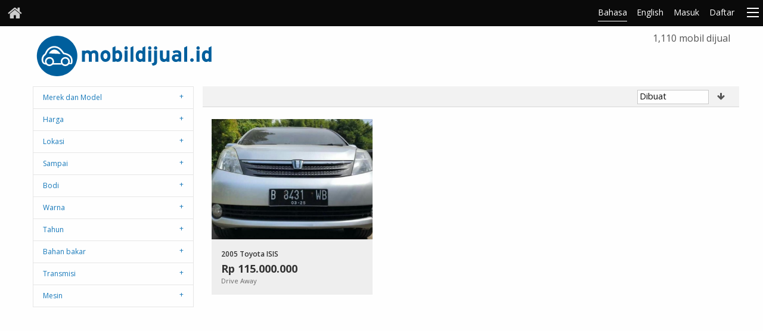

--- FILE ---
content_type: text/html; charset=UTF-8
request_url: https://www.mobildijual.id/cari/toyota-isis
body_size: 11022
content:


<!DOCTYPE html>
<html lang="ID">
<head>
    <meta http-equiv="Content-Type" content="text/html; charset=utf-8" />
    <meta name="viewport" content="width=device-width, initial-scale=1.0"/>
    <link rel='dns-prefetch' href='//cdn.jsdelivr.net' />
<link rel='dns-prefetch' href='//d28vs3xi2h0lv5.cloudfront.net' />
<link rel='dns-prefetch' href='//fonts.googleapis.com' />
<link rel='dns-prefetch' href='//www.google-analytics.com' />    <meta name="mobile-web-app-capable" content="yes"/>
    <meta name="apple-mobile-web-app-status-bar-style" content="black">
    <meta name="google" value="notranslate" />
    <title>Mobil Toyota ISIS Dijual. Harga terbaik</title>
    <link rel="canonical" href="https://www.mobildijual.id/cari/toyota-isis" />
    <link rel="alternate" hreflang="id" href="https://www.mobildijual.id/cari/toyota-isis" />
    <link rel="alternate" hreflang="en" href="https://www.mobildijual.id/en/cari/toyota-isis" />
    <link rel="alternate" hrefLang="x-default" href="https://www.mobildijual.id/en/cari/toyota-isis"/>
    <meta name="description" content="Mobil Toyota ISIS Dijual Harga terbaik. Cari ribuan mobil baru dan bekas yang dijual di mobildijual.id. Temukan penawaran dan ulasan mobil baru, perbandingan &amp; saran tentang mobil #1 di Indonesia" />
        <meta name="keywords" content="Toyota, Toyota ISIS, mobil bekas, mobil baru, mobil dijual, mobil jual, temukan mobil, jual mobil bekas, mobil bekas dijual, temukan mobil bekas" />
        <meta name="csrf-token" content="2c13cfd0eda512412b7a3e66d6c3d358e3915219c7f745c1716b663dcf143754">
    <meta name="robots" content="index,follow" />
    <link rel="stylesheet" href="//cdn.jsdelivr.net/npm/foundation-sites@6.3.1/dist/css/foundation.min.css" />
    <link rel="stylesheet" type="text/css" href="//cdn.jsdelivr.net/fontawesome/4.7.0/css/font-awesome.min.css" />
    <link href="//fonts.googleapis.com/css?family=Open+Sans:400,300,600,700,800" rel="stylesheet" type="text/css" />
    <link href="https://www.mobildijual.id/assets/css/style.css?v1.51" rel="stylesheet" type="text/css" />
    <link href="https://vjs.zencdn.net/7.10.2/video-js.css" rel="stylesheet">
            <link rel="stylesheet" href="https://www.mobildijual.id/assets/themes/mobildijual/theme.css?v1.51" />
            
        <!-- Facebook Pixel Code -->
<script>
  !function(f,b,e,v,n,t,s)
  {if(f.fbq)return;n=f.fbq=function(){n.callMethod?
  n.callMethod.apply(n,arguments):n.queue.push(arguments)};
  if(!f._fbq)f._fbq=n;n.push=n;n.loaded=!0;n.version='2.0';
  n.queue=[];t=b.createElement(e);t.async=!0;
  t.src=v;s=b.getElementsByTagName(e)[0];
  s.parentNode.insertBefore(t,s)}(window, document,'script',
  'https://connect.facebook.net/en_US/fbevents.js');
  fbq('init', '638901400211904');
  fbq('track', 'PageView');
</script>
<noscript><img height="1" width="1" style="display:none" alt="facebook"
  src="https://www.facebook.com/tr?id=638901400211904&ev=PageView&noscript=1"
/></noscript>
<!-- End Facebook Pixel Code -->    
    <script type="application/ld+json">
    {
      "@context": "http://schema.org",
      "@type": "Organization",
      "name": "mobildijual.id",
      "legalName" : "mobildijual.id",
      "url": "https://www.mobildijual.id/",
      "logo": "https://www.mobildijual.id/assets/themes/mobildijual/logo.svg",
      "foundingDate": "2015",
      "address": {
        "@type": "PostalAddress",
        "streetAddress": "Office & Beyond Building, 3rd floor, No. 303, Jl.Cimanuk No.6",
        "addressLocality": "Bandung",
        "addressRegion": "Jawa Barat",
        "postalCode": "40115",
        "addressCountry": "ID"
      },
      "sameAs": [
        "https://fb.me/mobildijual.id",
        "https://twitter.com/mobildijual_id",
        "https://www.linkedin.com/company/mobildijual.id",
        "https://instagram.com/mobildijual.id",
        "https://id.pinterest.com/mobildijual_id/",
        "https://mobildijual-id.tumblr.com/"
      ]
    }
</script>   
        <script type="application/ld+json">
  {
    "@context": "https://schema.org",
    "@type": "WebSite",
    "url": "https://www.mobildijual.id/",
    "name": "mobildijual",
    "potentialAction": {
        "@type": "SearchAction",
        "target": "https://www.mobildijual.id/s/?query={query}",
        "query-input": "required name=query"
    },
    "inLanguage": "id_ID"
}
</script>    
        <script type="application/ld+json">
  {
    "@context": "http://schema.org",
    "@type": "WebPage",
    "url": "https://www.mobildijual.id/cari/toyota-isis",
    "name": "Mobil Toyota ISIS Dijual. Harga terbaik",
    "description": "With Social Blend you can aggregate all your social media content into a beautiful feed to embed on your website.",
    "publisher": {
        "name": "mobildijual"
    },
    "datePublished": "2026-01-23T00:00:00+0700",
    "dateModified": "2026-01-24T10:10:19+0700",
    "inLanguage": "id_ID",
    "isPartOf": {
        "@type": "WebSite",
        "@id": "https://www.mobildijual.id/#website",
        "url": "https://www.mobildijual.id/",
        "name": "mobildijual",
        "inLanguage": "id_ID"
    },
    "potentialAction": {
        "@type": "ReadAction",
        "target": {
            "@type": "EntryPoint",
            "urlTemplate": "https://www.mobildijual.id/cari/toyota-isis"
        }
    }
}
</script>    
        <script type="application/ld+json">
  {
    "@context": "http://schema.org",
    "@type": "BreadcrumbList",
    "@id": "https://www.mobildijual.id/cari/toyota-isis#breadcrumb",
    "itemListElement": [
        {
            "@type": "ListItem",
            "position": 1,
            "item": {
                "@type": "WebPage",
                "@id": "https://www.mobildijual.id/#webpage",
                "url": "https://www.mobildijual.id/",
                "name": "Mobil Dijual"
            }
        },
        {
            "@type": "ListItem",
            "position": 2,
            "item": {
                "@type": "WebPage",
                "@id": "https://www.mobildijual.id/cari/toyota-isis#webpage",
                "url": "https://www.mobildijual.id/cari/toyota-isis",
                "name": "Mobil Toyota ISIS Dijual. Harga terbaik"
            }
        }
    ]
}
</script>    
    <link rel="shortcut icon" href="/assets/img/favicon/favicon.ico" type="image/x-icon">
<link rel="icon" href="/assets/img/favicon/favicon.ico" type="image/x-icon">

<link rel="apple-touch-icon" sizes="57x57" href="/assets/img/favicon/apple-icon-57x57.png">
<link rel="apple-touch-icon" sizes="60x60" href="/assets/img/favicon/apple-icon-60x60.png">
<link rel="apple-touch-icon" sizes="72x72" href="/assets/img/favicon/apple-icon-72x72.png">
<link rel="apple-touch-icon" sizes="76x76" href="/assets/img/favicon/apple-icon-76x76.png">
<link rel="apple-touch-icon" sizes="114x114" href="/assets/img/favicon/apple-icon-114x114.png">
<link rel="apple-touch-icon" sizes="120x120" href="/assets/img/favicon/apple-icon-120x120.png">
<link rel="apple-touch-icon" sizes="144x144" href="/assets/img/favicon/apple-icon-144x144.png">
<link rel="apple-touch-icon" sizes="152x152" href="/assets/img/favicon/apple-icon-152x152.png">
<link rel="apple-touch-icon" sizes="180x180" href="/assets/img/favicon/apple-icon-180x180.png">
<link rel="icon" type="image/png" sizes="192x192"  href="/assets/img/favicon/android-icon-192x192.png">
<link rel="icon" type="image/png" sizes="32x32" href="/assets/img/favicon/favicon-32x32.png">
<link rel="icon" type="image/png" sizes="96x96" href="/assets/img/favicon/favicon-96x96.png">
<link rel="icon" type="image/png" sizes="16x16" href="/assets/img/favicon/favicon-16x16.png">
<link rel="manifest" href="/assets/img/favicon/manifest.json">
<meta name="msapplication-TileColor" content="#ffffff">
<meta name="msapplication-TileImage" content="/assets/img/favicon/ms-icon-144x144.png">
<meta name="theme-color" content="#ffffff">    <script data-ad-client="ca-pub-3457225181817523" async src="https://pagead2.googlesyndication.com/pagead/js/adsbygoogle.js"></script>
</head><body>
    <div class="off-canvas-wrapper">
        <div class="off-canvas-wrapper-inner" data-off-canvas-wrapper>
            <div class="off-canvas position-left" id="offCanvasLeft" data-off-canvas></div>
            <div class="off-canvas position-right" id="offCanvasRight" data-off-canvas data-position="right">
                                <ul class="vertical menu sidebar-navigation">
    <li><a href="/login">Masuk</a></li>
    <li><a href="/register">Daftar</a></li>
    <li><a href="/contact">Hubungi Kami</a></li>
    <li><a href="/page/terms">Persyaratan</a></li>
</ul>                            </div>
            <div class="off-canvas-content" data-off-canvas-content>
                                <div class="top-bar-container">
    <div data-sticky-container>
        <div class="title-bar"
             data-sticky
             data-options="stickyOn:small; marginTop:0;"
             data-top-anchor="1"
             data-margin-top="0"
             >
            <a href="/" class="header-logo" aria-label="Home">
                <i class="fa fa-home"></i>
            </a>
            <ul class="header-right-menu">
                <li>
                    <a id="toggle-id"
                       class="language-toggle invisible active"
                       href="/cari/toyota-isis"
                       data-language="Bahasa">Bahasa</a>
                </li>
                <li>
                    <a id="toggle-en"
                       class="language-toggle invisible "
                       href="/en/cari/toyota-isis"
                       data-language="English">English</a>
                </li>
                <li class="show-for-medium"><a href="/login" class="button-login">Masuk</a></li>
                <li class="show-for-medium"><a href="/register" id="nav-signup" class="button-signup">Daftar</a></li>
             </ul>
            <div class="title-bar-right">
                <button class="menu-icon" type="button" data-open="offCanvasRight" aria-label="Menu"></button>
            </div>
        </div>
    </div>
</div>                                <div class="banner">
    <div class="row">
        <div class="small-12 medium-9 large-10 columns">
            <div id="sitelogo">
                <a title="Indonesia's No.1 Auto Website" class="banner-logo" href="/">
                    mobildijual.id - Indonesia's No.1 Auto Website
                </a>
            </div>
        </div>
        <div class="small-12 medium-3 large-2 columns">
                        <div class="text-right">1,110 mobil dijual</div>
                    </div>
    </div>
</div>                

                
<div class="row">
    <div class="small-12 medium-4 large-3 columns">
        <div class="search-filter-container">
    <button class="show-for-small-only button secondary" id="show-filters"><i class="fa fa-search"></i> Show Filters</button>
    <form method="get" action="/s" id="search-results" name="search-results">
         <ul id="search-filters" class="show-for-medium accordion" data-accordion="ldb21n-accordion" data-allow-all-closed="true" data-multi-expand="true" role="tablist">
            <li class="accordion-item " data-accordion-item="">
    <a href="#" class="accordion-title" aria-controls="h36tsf-accordion" role="tab" id="h36tsf-accordion-label" aria-expanded="false" aria-selected="false">
        Merek dan Model    </a>
    <div class="accordion-content" data-tab-content="" role="tabpanel" aria-labelledby="h36tsf-accordion-label" aria-hidden="true" id="h36tsf-accordion" style="display: none;">
        <ul class="search-filter-list">
            <li>
                <div class="sidebar-container"> 
                    <select id="make" name="make">
                        <option value="">Semua Merek</option>
                        <optgroup label="Merek Terpopular">
                                                        <option value="toyota" selected='selected'>Toyota</option>
                                                        <option value="honda" >Honda</option>
                                                        <option value="mitsubishi" >Mitsubishi</option>
                                                        <option value="daihatsu" >Daihatsu</option>
                                                        <option value="suzuki" >Suzuki</option>
                                                        <option value="nissan" >Nissan</option>
                                                        <option value="mazda" >Mazda</option>
                                                        <option value="chevrolet" >Chevrolet</option>
                                                        <option value="bmw" >BMW</option>
                                                        <option value="mercedesbenz" >Mercedes-Benz</option>
                                                        <option value="ford" >Ford</option>
                                                        <option value="datsun" >Datsun</option>
                                                        <option value="kia" >Kia</option>
                                                        <option value="isuzu" >Isuzu</option>
                                                        <option value="jeep" >Jeep</option>
                                                        <option value="volkswagen" >Volkswagen</option>
                                                        <option value="wuling" >Wuling</option>
                                                        <option value="hyundai" >Hyundai</option>
                                                        <option value="mini" >Mini</option>
                                                        <option value="lexus" >Lexus</option>
                                                        <option value="land-rover" >Land Rover</option>
                                                    </optgroup>
                        <optgroup label="Merek">
                                                        <option value="acura" >Acura</option>
                                                        <option value="alfa-romeo" >Alfa Romeo</option>
                                                        <option value="am-general" >Am General</option>
                                                        <option value="asia-motors" >Asia Motors</option>
                                                        <option value="aston-martin" >Aston Martin</option>
                                                        <option value="audi" >Audi</option>
                                                        <option value="avanti-motors" >Avanti Motors</option>
                                                        <option value="bajaj" >Bajaj</option>
                                                        <option value="baw" >BAW</option>
                                                        <option value="bentley" >Bentley</option>
                                                        <option value="bimantara" >Bimantara</option>
                                                        <option value="blue-bird" >Blue Bird</option>
                                                        <option value="bmw" >BMW</option>
                                                        <option value="bomag" >Bomag</option>
                                                        <option value="bugatti" >Bugatti</option>
                                                        <option value="buick" >Buick</option>
                                                        <option value="cadillac" >Cadillac</option>
                                                        <option value="caterpillar" >Caterpillar</option>
                                                        <option value="chery" >Chery</option>
                                                        <option value="chevrolet" >Chevrolet</option>
                                                        <option value="chrysler" >Chrysler</option>
                                                        <option value="citroen" >Citroen</option>
                                                        <option value="daewoo" >Daewoo</option>
                                                        <option value="daf" >DAF</option>
                                                        <option value="daihatsu" >Daihatsu</option>
                                                        <option value="daimler" >Daimler</option>
                                                        <option value="datsun" >Datsun</option>
                                                        <option value="detomaso" >DeTomaso</option>
                                                        <option value="dodge" >Dodge</option>
                                                        <option value="eagle" >Eagle</option>
                                                        <option value="esemka" >Esemka</option>
                                                        <option value="eunos" >Eunos</option>
                                                        <option value="ferrari" >Ferrari</option>
                                                        <option value="fiat" >Fiat</option>
                                                        <option value="fisker" >Fisker</option>
                                                        <option value="ford" >Ford</option>
                                                        <option value="foton" >Foton</option>
                                                        <option value="freightliner" >Freightliner</option>
                                                        <option value="geely" >Geely</option>
                                                        <option value="geo" >Geo</option>
                                                        <option value="gmc" >GMC</option>
                                                        <option value="great-wall" >Great Wall</option>
                                                        <option value="hindustan" >Hindustan</option>
                                                        <option value="hino" >Hino</option>
                                                        <option value="hitachi" >Hitachi</option>
                                                        <option value="holden" >Holden</option>
                                                        <option value="honda" >Honda</option>
                                                        <option value="hummer" >Hummer</option>
                                                        <option value="hyundai" >Hyundai</option>
                                                        <option value="infiniti" >Infiniti</option>
                                                        <option value="international" >International</option>
                                                        <option value="international-harvester" >International Harvester</option>
                                                        <option value="isuzu" >Isuzu</option>
                                                        <option value="ivm" >IVM</option>
                                                        <option value="jaguar" >Jaguar</option>
                                                        <option value="jeep" >Jeep</option>
                                                        <option value="jin-bei" >Jin Bei</option>
                                                        <option value="jincheng" >Jincheng</option>
                                                        <option value="jmc" >JMC</option>
                                                        <option value="john-deere" >John Deere</option>
                                                        <option value="kia" >Kia</option>
                                                        <option value="koenigsegg" >Koenigsegg</option>
                                                        <option value="lada" >Lada</option>
                                                        <option value="lamborghini" >Lamborghini</option>
                                                        <option value="lancia" >Lancia</option>
                                                        <option value="land-rover" >Land Rover</option>
                                                        <option value="ldv" >LDV</option>
                                                        <option value="lexus" >Lexus</option>
                                                        <option value="leyland" >Leyland</option>
                                                        <option value="lincoln" >Lincoln</option>
                                                        <option value="lotus" >Lotus</option>
                                                        <option value="mack" >Mack</option>
                                                        <option value="mahindra" >Mahindra</option>
                                                        <option value="man" >Man</option>
                                                        <option value="maserati" >Maserati</option>
                                                        <option value="maxus" >Maxus</option>
                                                        <option value="maybach" >Maybach</option>
                                                        <option value="mazda" >Mazda</option>
                                                        <option value="mclaren" >McLaren</option>
                                                        <option value="mercedesbenz" >Mercedes-Benz</option>
                                                        <option value="mercury" >Mercury</option>
                                                        <option value="mg" >MG</option>
                                                        <option value="mini" >Mini</option>
                                                        <option value="mitsubishi" >Mitsubishi</option>
                                                        <option value="morgan" >Morgan</option>
                                                        <option value="morris" >Morris</option>
                                                        <option value="nissan" >Nissan</option>
                                                        <option value="oldsmobile" >Oldsmobile</option>
                                                        <option value="opel" >Opel</option>
                                                        <option value="other-makes" >Other Makes</option>
                                                        <option value="panoz" >Panoz</option>
                                                        <option value="perodua" >Perodua</option>
                                                        <option value="peugeot" >Peugeot</option>
                                                        <option value="plymouth" >Plymouth</option>
                                                        <option value="pontiac" >Pontiac</option>
                                                        <option value="porsche" >Porsche</option>
                                                        <option value="proton" >Proton</option>
                                                        <option value="qvale" >Qvale</option>
                                                        <option value="ram" >RAM</option>
                                                        <option value="renault" >Renault</option>
                                                        <option value="rollsroyce" >Rolls-Royce</option>
                                                        <option value="rover" >Rover</option>
                                                        <option value="saab" >Saab</option>
                                                        <option value="saleen" >Saleen</option>
                                                        <option value="samsung" >Samsung</option>
                                                        <option value="saturn" >Saturn</option>
                                                        <option value="scania" >Scania</option>
                                                        <option value="scion" >Scion</option>
                                                        <option value="seat" >Seat</option>
                                                        <option value="shelby" >Shelby</option>
                                                        <option value="simba" >Simba</option>
                                                        <option value="skoda" >Skoda</option>
                                                        <option value="sma" >SMA</option>
                                                        <option value="smart" >Smart</option>
                                                        <option value="spyker" >Spyker</option>
                                                        <option value="ssangyong" >SsangYong</option>
                                                        <option value="sterling" >Sterling</option>
                                                        <option value="subaru" >Subaru</option>
                                                        <option value="suzuki" >Suzuki</option>
                                                        <option value="t-king" >T King</option>
                                                        <option value="tata" >Tata</option>
                                                        <option value="tesla" >Tesla</option>
                                                        <option value="timor" >Timor</option>
                                                        <option value="toyota" selected='selected'>Toyota</option>
                                                        <option value="triumph" >Triumph</option>
                                                        <option value="tvs" >TVS</option>
                                                        <option value="vauxhall" >Vauxhall</option>
                                                        <option value="vector" >Vector</option>
                                                        <option value="venturi" >Venturi</option>
                                                        <option value="volkswagen" >Volkswagen</option>
                                                        <option value="volvo" >Volvo</option>
                                                        <option value="wuling" >Wuling</option>
                                                        <option value="yugo" >Yugo</option>
                                                    </optgroup>
                    </select>
                </div>
            </li>
            <li>
                <div class="sidebar-container">
                    <select id="model" name="model">
                        <option value="">Semua Model</option>
                                                <option value="4-runner" >4 Runner</option>
                                                <option value="86" >86</option>
                                                <option value="1000" >1000</option>
                                                <option value="agya" >Agya</option>
                                                <option value="allex" >Allex</option>
                                                <option value="allion" >Allion</option>
                                                <option value="alphard" >Alphard</option>
                                                <option value="altezza" >Altezza</option>
                                                <option value="aristo" >Aristo</option>
                                                <option value="auris" >Auris</option>
                                                <option value="avalon" >Avalon</option>
                                                <option value="avalon-hybrid" >Avalon Hybrid</option>
                                                <option value="avanza" >Avanza</option>
                                                <option value="avensis" >Avensis</option>
                                                <option value="aygo" >Aygo</option>
                                                <option value="belta" >Belta</option>
                                                <option value="blade" >Blade</option>
                                                <option value="blizzard" >Blizzard</option>
                                                <option value="brevis" >Brevis</option>
                                                <option value="caldina" >Caldina</option>
                                                <option value="cami" >Cami</option>
                                                <option value="camry" >Camry</option>
                                                <option value="camry-hybrid" >Camry Hybrid</option>
                                                <option value="camry-solara" >Camry Solara</option>
                                                <option value="carib" >Carib</option>
                                                <option value="carina" >Carina</option>
                                                <option value="carina-e" >Carina E</option>
                                                <option value="celica" >Celica</option>
                                                <option value="celsior" >Celsior</option>
                                                <option value="century" >Century</option>
                                                <option value="chaser" >Chaser</option>
                                                <option value="coaster" >Coaster</option>
                                                <option value="commuter" >Commuter</option>
                                                <option value="condor" >Condor</option>
                                                <option value="conquest" >Conquest</option>
                                                <option value="corolla" >Corolla</option>
                                                <option value="corolla-altis" >Corolla Altis</option>
                                                <option value="corolla-estatewagon" >Corolla Estate/Wagon</option>
                                                <option value="corolla-gts" >Corolla GT-S</option>
                                                <option value="corolla-levin" >Corolla Levin</option>
                                                <option value="corolla-spacio" >Corolla Spacio</option>
                                                <option value="corolla-verso" >Corolla Verso</option>
                                                <option value="corona" >Corona</option>
                                                <option value="corona-exiv" >Corona EXIV</option>
                                                <option value="corsa" >Corsa</option>
                                                <option value="cressida" >Cressida</option>
                                                <option value="cresta" >Cresta</option>
                                                <option value="crown" >Crown</option>
                                                <option value="crown-majesta" >Crown Majesta</option>
                                                <option value="crown-royal" >Crown Royal</option>
                                                <option value="cygnus" >Cygnus</option>
                                                <option value="cynos" >Cynos</option>
                                                <option value="denso" >Denso</option>
                                                <option value="duet" >Duet</option>
                                                <option value="es" >ES</option>
                                                <option value="echo" >Echo</option>
                                                <option value="esquire" >Esquire</option>
                                                <option value="estima" >Estima</option>
                                                <option value="estima-emina" >Estima Emina</option>
                                                <option value="etios" >Etios</option>
                                                <option value="etios-liva" >Etios Liva</option>
                                                <option value="fchv" >FCHV</option>
                                                <option value="fj-cruiser" >FJ Cruiser</option>
                                                <option value="fk" >FK</option>
                                                <option value="ft" >FT</option>
                                                <option value="fxs" >FXS</option>
                                                <option value="fielder" >Fielder</option>
                                                <option value="fortuner" >Fortuner</option>
                                                <option value="funcargo" >FunCargo</option>
                                                <option value="gt1" >GT1</option>
                                                <option value="gaia" >Gaia</option>
                                                <option value="grand-hiace" >Grand Hiace</option>
                                                <option value="granvia" >Granvia</option>
                                                <option value="hmv" >HMV</option>
                                                <option value="harrier" >Harrier</option>
                                                <option value="hiace" >Hiace</option>
                                                <option value="highlander" >Highlander</option>
                                                <option value="highlander-hybrid" >Highlander Hybrid</option>
                                                <option value="hilux" >Hilux</option>
                                                <option value="isis" selected='selected'>ISIS</option>
                                                <option value="ist" >IST</option>
                                                <option value="ipsum" >Ipsum</option>
                                                <option value="kijang" >Kijang</option>
                                                <option value="kijang-innova" >Kijang Innova</option>
                                                <option value="kluger" >Kluger</option>
                                                <option value="land-cruiser" >Land Cruiser</option>
                                                <option value="land-cruiser-80" >Land Cruiser 80</option>
                                                <option value="land-cruiser-90" >Land Cruiser 90</option>
                                                <option value="land-cruiser-100" >Land Cruiser 100</option>
                                                <option value="land-cruiser-120" >Land Cruiser 120</option>
                                                <option value="land-cruiser-200" >Land Cruiser 200</option>
                                                <option value="land-cruiser-300" >Land Cruiser 300</option>
                                                <option value="land-cruiser-400" >Land Cruiser 400</option>
                                                <option value="land-cruiser-450" >Land Cruiser 450</option>
                                                <option value="land-cruiser-500" >Land Cruiser 500</option>
                                                <option value="land-cruiser-amazon" >Land Cruiser Amazon</option>
                                                <option value="land-cruiser-colorado" >Land Cruiser Colorado</option>
                                                <option value="land-cruiser-hardtop" >Land Cruiser Hardtop</option>
                                                <option value="land-cruiser-prado" >Land Cruiser Prado</option>
                                                <option value="land-cruiser-sahara" >Land Cruiser Sahara</option>
                                                <option value="land-cruiser-uk" >Land Cruiser UK</option>
                                                <option value="land-cruiser-v8" >Land Cruiser V8</option>
                                                <option value="land-cruiser-vx" >Land Cruiser VX</option>
                                                <option value="land-cruiser-vxr" >Land Cruiser VXR</option>
                                                <option value="land-cruiser-zx" >Land Cruiser ZX</option>
                                                <option value="lexcen" >Lexcen</option>
                                                <option value="lexus" >Lexus</option>
                                                <option value="limo" >Limo</option>
                                                <option value="liteace" >Liteace</option>
                                                <option value="mrs" >MR-S</option>
                                                <option value="mr2" >MR2</option>
                                                <option value="mark-ii" >Mark II</option>
                                                <option value="mark-x" >Mark X</option>
                                                <option value="master" >Master</option>
                                                <option value="master-ace-surf" >Master Ace Surf</option>
                                                <option value="matrix" >Matrix</option>
                                                <option value="mega-cruiser" >Mega Cruiser</option>
                                                <option value="nav1" >NAV1</option>
                                                <option value="nadia" >Nadia</option>
                                                <option value="noah" >Noah</option>
                                                <option value="opa" >Opa</option>
                                                <option value="other" >Other</option>
                                                <option value="paseo" >Paseo</option>
                                                <option value="passo" >Passo</option>
                                                <option value="pickup" >Pickup</option>
                                                <option value="picnic" >Picnic</option>
                                                <option value="platz" >Platz</option>
                                                <option value="pod" >Pod</option>
                                                <option value="porte" >Porte</option>
                                                <option value="prelude" >Prelude</option>
                                                <option value="premio" >Premio</option>
                                                <option value="previa" >Previa</option>
                                                <option value="prius" >Prius</option>
                                                <option value="prius-plugin" >Prius Plug-in</option>
                                                <option value="prius-c" >Prius c</option>
                                                <option value="prius-v" >Prius v</option>
                                                <option value="probox" >Probox</option>
                                                <option value="progress" >Progress</option>
                                                <option value="publica" >Publica</option>
                                                <option value="qualis" >Qualis</option>
                                                <option value="quantum" >Quantum</option>
                                                <option value="rav4" >RAV4</option>
                                                <option value="rav4-ev" >RAV4 EV</option>
                                                <option value="rav4j" >RAV4J</option>
                                                <option value="rav4l" >RAV4L</option>
                                                <option value="rsc" >RSC</option>
                                                <option value="ractis" >Ractis</option>
                                                <option value="raum" >Raum</option>
                                                <option value="regius-van" >Regius Van</option>
                                                <option value="retro" >Retro</option>
                                                <option value="runx" >Run-X</option>
                                                <option value="rush" >Rush</option>
                                                <option value="sa" >SA</option>
                                                <option value="sequoia" >Sequoia</option>
                                                <option value="sera" >Sera</option>
                                                <option value="sienna" >Sienna</option>
                                                <option value="sienta" >Sienta</option>
                                                <option value="soarer" >Soarer</option>
                                                <option value="solara" >Solara</option>
                                                <option value="soluna" >Soluna</option>
                                                <option value="spacio" >Spacio</option>
                                                <option value="sparky" >Sparky</option>
                                                <option value="sprinter" >Sprinter</option>
                                                <option value="sprinter-carib" >Sprinter Carib</option>
                                                <option value="sprinter-trueno" >Sprinter Trueno</option>
                                                <option value="stallion" >Stallion</option>
                                                <option value="starlet" >Starlet</option>
                                                <option value="succeed" >Succeed</option>
                                                <option value="supra" >Supra</option>
                                                <option value="surf" >Surf</option>
                                                <option value="t100" >T100</option>
                                                <option value="trd" >TRD</option>
                                                <option value="tacoma" >Tacoma</option>
                                                <option value="tazz" >Tazz</option>
                                                <option value="tercel" >Tercel</option>
                                                <option value="townace" >Townace</option>
                                                <option value="tundra" >Tundra</option>
                                                <option value="vanguard" >Vanguard</option>
                                                <option value="vellfire" >Vellfire</option>
                                                <option value="venture" >Venture</option>
                                                <option value="venza" >Venza</option>
                                                <option value="verossa" >Verossa</option>
                                                <option value="vibe" >Vibe</option>
                                                <option value="vienta" >Vienta</option>
                                                <option value="vios" >Vios</option>
                                                <option value="vista" >Vista</option>
                                                <option value="vitz" >Vitz</option>
                                                <option value="voltz" >Voltz</option>
                                                <option value="voxy" >Voxy</option>
                                                <option value="will" >Will</option>
                                                <option value="windom" >Windom</option>
                                                <option value="wish" >Wish</option>
                                                <option value="xyr" >XYR</option>
                                                <option value="yaris" >Yaris</option>
                                                <option value="bb" >bB</option>
                                                <option value="calya" >Calya</option>
                                            </select>
                </div>
            </li>
            <li class="text-right">
                <button class="button tiny secondary side-search-button button-no-bottom">
                    <i class="fa fa-search"></i>
                </button>
            </li>
        </ul>
    </div>
</li>            <li class="accordion-item " data-accordion-item="">
    <a href="#" class="accordion-title" aria-controls="h36tsf-accordion" role="tab" id="h36tsf-accordion-label" aria-expanded="false" aria-selected="false">
        Harga    </a>
    <div class="accordion-content" data-tab-content="" role="tabpanel" aria-labelledby="h36tsf-accordion-label" aria-hidden="true" id="h36tsf-accordion" style="display: none;">
        <ul class="search-filter-list">
            <li>
                <div class="sidebar-container">
                    <select id="price-min" name="price-min">
                        <option value="">Harga minimum: </option>
                                                    <option value="25000000" >Rp 25 Juta</option>
                                                    <option value="50000000" >Rp 50 Juta</option>
                                                    <option value="100000000" >Rp 100 Juta</option>
                                                    <option value="150000000" >Rp 150 Juta</option>
                                                    <option value="200000000" >Rp 200 Juta</option>
                                                    <option value="250000000" >Rp 250 Juta</option>
                                                    <option value="300000000" >Rp 300 Juta</option>
                                                    <option value="500000000" >Rp 500 Juta</option>
                                                    <option value="550000000" >Rp 550 Juta</option>
                                                    <option value="600000000" >Rp 600 Juta</option>
                                                    <option value="650000000" >Rp 650 Juta</option>
                                                    <option value="700000000" >Rp 700 Juta</option>
                                                    <option value="750000000" >Rp 750 Juta</option>
                                                    <option value="800000000" >Rp 800 Juta</option>
                                                    <option value="850000000" >Rp 850 Juta</option>
                                                    <option value="900000000" >Rp 900 Juta</option>
                                                    <option value="950000000" >Rp 950 Juta</option>
                                                    <option value="1000000000" >Rp 1 Milyar</option>
                                                    <option value="2000000000" >Rp 2 Milyar</option>
                                                    <option value="3000000000" >Rp 3 Milyar</option>
                                                    <option value="4000000000" >Rp 4 Milyar</option>
                                                    <option value="5000000000" >Rp 5 Milyar</option>
                                            </select>
                </div>
            </li>
            <li>
                <div class="sidebar-container">
                    <select id="price-max" name="price-max">
                        <option value="">Harga maksimum</option>
                                                    <option value="50000000" >Rp 50 Juta</option>
                                                    <option value="100000000" >Rp 100 Juta</option>
                                                    <option value="150000000" >Rp 150 Juta</option>
                                                    <option value="200000000" >Rp 200 Juta</option>
                                                    <option value="250000000" >Rp 250 Juta</option>
                                                    <option value="300000000" >Rp 300 Juta</option>
                                                    <option value="500000000" >Rp 500 Juta</option>
                                                    <option value="550000000" >Rp 550 Juta</option>
                                                    <option value="600000000" >Rp 600 Juta</option>
                                                    <option value="650000000" >Rp 650 Juta</option>
                                                    <option value="700000000" >Rp 700 Juta</option>
                                                    <option value="750000000" >Rp 750 Juta</option>
                                                    <option value="800000000" >Rp 800 Juta</option>
                                                    <option value="850000000" >Rp 850 Juta</option>
                                                    <option value="900000000" >Rp 900 Juta</option>
                                                    <option value="950000000" >Rp 950 Juta</option>
                                                    <option value="1000000000" >Rp 1 Milyar</option>
                                                    <option value="2000000000" >Rp 2 Milyar</option>
                                                    <option value="3000000000" >Rp 3 Milyar</option>
                                                    <option value="4000000000" >Rp 4 Milyar</option>
                                                    <option value="5000000000" >Rp 5 Milyar</option>
                                            </select>
                </div>
            </li>
            <li class="text-right">
                <button class="button secondary tiny side-search-button button-no-bottom">
                    <i class="fa fa-search"></i>
                </button>
            </li>
        </ul>
    </div>
</li>            <li class="accordion-item " data-accordion-item="">
    <a href="#" class="accordion-title" aria-controls="mk527c-accordion" role="tab" id="mk527c-accordion-label" aria-expanded="false" aria-selected="false">
        Lokasi    </a>
    <div class="accordion-content" data-tab-content="" role="tabpanel" aria-labelledby="mk527c-accordion-label" aria-hidden="true" id="mk527c-accordion">

        <ul class="search-filter-list">
            <li>
                <div class="sidebar-container" id="location-container">
                    <input type="text" placeholder="Lokasi" id="address" name="address" value="" class="location" autocomplete="bukan">
                </div>
            </li>
            <li>
                <div class="sidebar-container" id="location-container">
                    <select id="proximity" name="proximity">
                        <option value="">Jarak pakai: </option>
                        <option value="10" >10km</option>
                        <option value="25" >25km</option>
                        <option value="50" >50km</option>
                        <option value="100" >100km</option>
                    </select>
                </div>
            </li>
            <li class="text-right">
                <button class="button secondary tiny side-search-button button-no-bottom">
                    <i class="fa fa-search"></i>
                </button>
            </li>
        </ul>
    </div>
    <input type="hidden" id="formatted_address" name="formatted_address" value="" />
    <input type="hidden" id="lokasi" name="lokasi" value="" />
    <input type="hidden" id="lat" name="lat" value="" />
    <input type="hidden" id="lng" name="lng" value="" />
</li>            <li class="accordion-item " data-accordion-item="">
    <a href="#" class="accordion-title" aria-controls="h36tsf-accordion" role="tab" id="h36tsf-accordion-label" aria-expanded="false" aria-selected="false">
        Sampai    </a>
    <div class="accordion-content" data-tab-content="" role="tabpanel" aria-labelledby="h36tsf-accordion-label" aria-hidden="true" id="h36tsf-accordion" style="display: none;">
        <ul class="search-filter-list">
            <li>
                <div class="sidebar-container">
                    <select id="mileage-min" name="mileage-min">
                        <option value="">Kilometer dari: Min</option>
                                                <option value="10000" >10000 km</option>
                                                <option value="20000" >20000 km</option>
                                                <option value="40000" >40000 km</option>
                                                <option value="60000" >60000 km</option>
                                                <option value="80000" >80000 km</option>
                                                <option value="100000" >100000 km</option>
                                                <option value="150000" >150000 km</option>
                                                <option value="200000" >200000 km</option>
                                                <option value="250000" >250000 km</option>
                                                <option value="300000" >300000 km</option>
                                                <option value="350000" >350000 km</option>
                                                <option value="400000" >400000 km</option>
                                            </select>
                </div>
            </li>
            <li>
                <div class="sidebar-container">
                    <select id="mileage-max" name="mileage-max">
                        <option value="">Sampai: Max</option>
                                                <option value="10000" >10000 km</option>
                                                <option value="20000" >20000 km</option>
                                                <option value="40000" >40000 km</option>
                                                <option value="60000" >60000 km</option>
                                                <option value="80000" >80000 km</option>
                                                <option value="100000" >100000 km</option>
                                                <option value="150000" >150000 km</option>
                                                <option value="200000" >200000 km</option>
                                                <option value="250000" >250000 km</option>
                                                <option value="300000" >300000 km</option>
                                                <option value="350000" >350000 km</option>
                                                <option value="400000" >400000 km</option>
                                            </select>
                </div>
            </li>
            <li class="text-right">
                <button class="button secondary tiny side-search-button button-no-bottom">
                    <i class="fa fa-search"></i>
                </button>
            </li>
        </ul>
    </div>
</li>            <li class="accordion-item " data-accordion-item="">
    <a href="#" class="accordion-title" aria-controls="mk527c-accordion" role="tab" id="mk527c-accordion-label" aria-expanded="false" aria-selected="false">
        Bodi    </a>
    <div class="accordion-content" data-tab-content="" role="tabpanel" aria-labelledby="mk527c-accordion-label" aria-hidden="true" id="mk527c-accordion">
        <ul class="search-filter-list">
            <li>
                <select id="body" name="body">
                    <option value="">Bodi: </option>
                                        <option value="cab-chassis" >Cab Chassis</option>
                                        <option value="convertible" >Convertible</option>
                                        <option value="coupe" >Coupe</option>
                                        <option value="hatch" >Hatch</option>
                                        <option value="light-truck" >Light Truck</option>
                                        <option value="people-mover" >People Mover</option>
                                        <option value="sedan" >Sedan</option>
                                        <option value="suv" >SUV</option>
                                        <option value="ute" >Ute</option>
                                        <option value="van" >Van</option>
                                        <option value="wagon" >Wagon</option>
                                    </select>
            </li>
            <li class="text-right">
                <button class="button tiny secondary side-search-button button-no-bottom">
                    <i class="fa fa-search"></i>
                </button>
            </li>
        </ul>
    </div>
</li>            <li class="accordion-item " data-accordion-item="">
    <a href="#" class="accordion-title" aria-controls="h5hlyi-accordion" role="tab" id="h5hlyi-accordion-label" aria-expanded="false" aria-selected="false">
        Warna    </a>
    <div class="accordion-content" data-tab-content="" role="tabpanel" aria-labelledby="h5hlyi-accordion-label" aria-hidden="true" id="h5hlyi-accordion">
        <ul class="search-filter-list">
            <li>
                <select id="colour" name="colour">
                    <option value="">Warna: </option>
                                        <option value="abu-abu" >Abu-abu</option>
                                        <option value="abu-abu-hitam" >Abu-abu hitam</option>
                                        <option value="berwarna-merah-muda" >Berwarna merah muda</option>
                                        <option value="biru" >Biru</option>
                                        <option value="coklat" >Coklat</option>
                                        <option value="emas" >Emas</option>
                                        <option value="hijau" >Hijau</option>
                                        <option value="hitam" >Hitam</option>
                                        <option value="krem" >Krem</option>
                                        <option value="kuning" >Kuning</option>
                                        <option value="magenta" >Magenta</option>
                                        <option value="merah" >Merah</option>
                                        <option value="merah-tua" >Merah tua</option>
                                        <option value="orange" >Orange</option>
                                        <option value="perunggu" >Perunggu</option>
                                        <option value="putih" >Putih</option>
                                        <option value="putih gading" >Putih gading</option>
                                        <option value="silver" >Silver</option>
                                        <option value="ungu" >Ungu</option>
                                    </select>
            </li>
            <li class="text-right">
                <button class="button secondary tiny side-search-button button-no-bottom">
                    <i class="fa fa-search"></i>
                </button>
            </li>
        </ul>
    </div>
</li>            <li class="accordion-item " data-accordion-item="">
    <a href="#" class="accordion-title" aria-controls="h36tsf-accordion" role="tab" id="h36tsf-accordion-label" aria-expanded="false" aria-selected="false">
        Tahun    </a>
    <div class="accordion-content" data-tab-content="" role="tabpanel" aria-labelledby="h36tsf-accordion-label" aria-hidden="true" id="h36tsf-accordion" style="display: none;">
        <ul class="search-filter-list">
            <li>
                <div class="sidebar-container">
                    <select id="year-min" name="year-min">
                        <option value="">Tahun dari: </option>
                                                <option value="2026" >2026</option>
                                                <option value="2025" >2025</option>
                                                <option value="2024" >2024</option>
                                                <option value="2023" >2023</option>
                                                <option value="2022" >2022</option>
                                                <option value="2021" >2021</option>
                                                <option value="2020" >2020</option>
                                                <option value="2019" >2019</option>
                                                <option value="2018" >2018</option>
                                                <option value="2017" >2017</option>
                                                <option value="2016" >2016</option>
                                                <option value="2015" >2015</option>
                                                <option value="2014" >2014</option>
                                                <option value="2013" >2013</option>
                                                <option value="2012" >2012</option>
                                                <option value="2011" >2011</option>
                                                <option value="2010" >2010</option>
                                                <option value="2009" >2009</option>
                                                <option value="2008" >2008</option>
                                                <option value="2007" >2007</option>
                                                <option value="2006" >2006</option>
                                                <option value="2005" >2005</option>
                                                <option value="2004" >2004</option>
                                                <option value="2003" >2003</option>
                                                <option value="2002" >2002</option>
                                                <option value="2001" >2001</option>
                                                <option value="2000" >2000</option>
                                                <option value="1999" >1999</option>
                                                <option value="1998" >1998</option>
                                                <option value="1997" >1997</option>
                                                <option value="1996" >1996</option>
                                                <option value="1995" >1995</option>
                                                <option value="1994" >1994</option>
                                                <option value="1993" >1993</option>
                                                <option value="1992" >1992</option>
                                                <option value="1991" >1991</option>
                                                <option value="1990" >1990</option>
                                                <option value="1980" >1980</option>
                                                <option value="1970" >1970</option>
                                                <option value="1960" >1960</option>
                                                <option value="1950" >1950</option>
                                                <option value="1940" >1940</option>
                                                <option value="1930" >1930</option>
                                                <option value="1920" >1920</option>
                                            </select>
                </div>
            </li>
            <li>
                <div class="sidebar-container">
                    <select id="year-max" name="year-max">
                        <option value="">Sampai</option>
                                                <option value="2026" >2026</option>
                                                <option value="2025" >2025</option>
                                                <option value="2024" >2024</option>
                                                <option value="2023" >2023</option>
                                                <option value="2022" >2022</option>
                                                <option value="2021" >2021</option>
                                                <option value="2020" >2020</option>
                                                <option value="2019" >2019</option>
                                                <option value="2018" >2018</option>
                                                <option value="2017" >2017</option>
                                                <option value="2016" >2016</option>
                                                <option value="2015" >2015</option>
                                                <option value="2014" >2014</option>
                                                <option value="2013" >2013</option>
                                                <option value="2012" >2012</option>
                                                <option value="2011" >2011</option>
                                                <option value="2010" >2010</option>
                                                <option value="2009" >2009</option>
                                                <option value="2008" >2008</option>
                                                <option value="2007" >2007</option>
                                                <option value="2006" >2006</option>
                                                <option value="2005" >2005</option>
                                                <option value="2004" >2004</option>
                                                <option value="2003" >2003</option>
                                                <option value="2002" >2002</option>
                                                <option value="2001" >2001</option>
                                                <option value="2000" >2000</option>
                                                <option value="1999" >1999</option>
                                                <option value="1998" >1998</option>
                                                <option value="1997" >1997</option>
                                                <option value="1996" >1996</option>
                                                <option value="1995" >1995</option>
                                                <option value="1994" >1994</option>
                                                <option value="1993" >1993</option>
                                                <option value="1992" >1992</option>
                                                <option value="1991" >1991</option>
                                                <option value="1990" >1990</option>
                                                <option value="1980" >1980</option>
                                                <option value="1970" >1970</option>
                                                <option value="1960" >1960</option>
                                                <option value="1950" >1950</option>
                                                <option value="1940" >1940</option>
                                                <option value="1930" >1930</option>
                                                <option value="1920" >1920</option>
                                            </select>
                </div>
            </li>
            <li class="text-right">
                <button class="button secondary tiny side-search-button button-no-bottom">
                    <i class="fa fa-search"></i>
                </button>
            </li>
        </ul>
    </div>
</li>            <li class="accordion-item " data-accordion-item="">
    <a href="#" class="accordion-title" aria-controls="mk527c-accordion" role="tab" id="mk527c-accordion-label" aria-expanded="false" aria-selected="false">
        Bahan bakar    </a>
    <div class="accordion-content" data-tab-content="" role="tabpanel" aria-labelledby="mk527c-accordion-label" aria-hidden="true" id="mk527c-accordion">
        <ul class="search-filter-list">
            <li>
                <select id="fuel" name="fuel">
                    <option value="">Bahan bakar: </option>
                                        <option value="bensin" >Bensin</option>
                                        <option value="listrik" >Listrik</option>
                                        <option value="solar" >Solar</option>
                                    </select>
            </li>
            <li class="text-right">
                <button class="button secondary tiny side-search-button button-no-bottom">
                    <i class="fa fa-search"></i>
                </button>
            </li>
        </ul>
    </div>
</li>            <li class="accordion-item " data-accordion-item="">
    <a href="#" class="accordion-title" aria-controls="mk527c-accordion" role="tab" id="mk527c-accordion-label" aria-expanded="false" aria-selected="false">
        Transmisi    </a>
    <div class="accordion-content" data-tab-content="" role="tabpanel" aria-labelledby="mk527c-accordion-label" aria-hidden="true" id="mk527c-accordion">
        <ul class="search-filter-list">
            <li>
                <select id="transmission" name="transmission">
                    <option value="">Transmisi: </option>
                                        <option value="manual" 
                                                >Manual</option>
                                        <option value="otomatis" 
                                                >Otomatis</option>
                                    </select>
            </li>
            <li class="text-right">
                <button class="button secondary tiny side-search-button button-no-bottom">
                    <i class="fa fa-search"></i>
                </button>
            </li>
        </ul>
    </div>
</li>            <li class="accordion-item " data-accordion-item="">
    <a href="#" class="accordion-title" aria-controls="h36tsf-accordion" role="tab" id="h36tsf-accordion-label" aria-expanded="false" aria-selected="false">
        Mesin    </a>
    <div class="accordion-content" data-tab-content="" role="tabpanel" aria-labelledby="h36tsf-accordion-label" aria-hidden="true" id="h36tsf-accordion" style="display: none;">
        <ul class="search-filter-list">
            <li>
                <div class="sidebar-container">
                    <select id="engine-min" name="engine-min">
                        <option value="">Mesin dari: </option>
                                                <option value="1" >1</option>
                                                <option value="1.5" >1.5</option>
                                                <option value="2" >2</option>
                                                <option value="2.5" >2.5</option>
                                                <option value="3" >3</option>
                                                <option value="3.5" >3.5</option>
                                                <option value="4" >4</option>
                                                <option value="4.5" >4.5</option>
                                                <option value="5" >5</option>
                                            </select>
                </div>
            </li>
            <li>
                <div class="sidebar-container">
                    <select id="engine-max" name="engine-max">
                        <option value="">sampai</option>
                                                <option value="1" >1</option>
                                                <option value="1.5" >1.5</option>
                                                <option value="2" >2</option>
                                                <option value="2.5" >2.5</option>
                                                <option value="3" >3</option>
                                                <option value="3.5" >3.5</option>
                                                <option value="4" >4</option>
                                                <option value="4.5" >4.5</option>
                                                <option value="5" >5</option>
                                            </select>
                </div>
            </li>
            <li class="text-right">
                <button class="button secondary tiny side-search-button button-no-bottom">
                    <i class="fa fa-search"></i>
                </button>
            </li>
        </ul>
    </div>
</li>        </ul>
        <input type="hidden" name="sort" id="sort" value="created" />
        <input type="hidden" name="direction" id="direction" value="desc" />
    </form>
</div>        <div class="in-page-add-block-container">
    <script async src="https://pagead2.googlesyndication.com/pagead/js/adsbygoogle.js"></script>
    <!-- mobildijual - in page column -->
    <ins class="adsbygoogle"
        style="display:block"
        data-ad-client="ca-pub-3457225181817523"
        data-ad-slot="7521145992"
        data-ad-format="auto"
        data-full-width-responsive="true"></ins>
    <script>
        (adsbygoogle = window.adsbygoogle || []).push({});
    </script>
</div>    </div>
    <div class="small-12 medium-8 large-9 columns">
        <div class="content">
                            <div class="row" id="search-result-toolbar-container">
    <div class="columns small-3 medium-4 search-result-toolbar">
        <!--
        <ul>
            <li>
                <a id="save-search">
                    <span class="show-for-small-only"><i class="fa fa-lg fa-star-o shortlisted"></i> Simpan</span>
                    <span class="show-for-medium"><i class="fa fa-lg fa-star-o shortlisted"></i> Simpan pencarian</span>
                </a>
            </li>
        </ul>
        -->
    </div>
    <div class="columns small-9 medium-8 search-result-toolbar">
        <ul class="text-right">
            <li>
                <select id="change-sort" class="small-6 medium-5">
                    <option value="created" selected='selected' >Dibuat</option>
                    <option value="price"  >Harga</option>
                    <option value="mileage" >Kilometer</option>
                    <option value="age" >Tahun</option>
                    <option value="make" >Merek</option>
                </select>
            </li>
            <li>
                <a id="change-direction" data-direction="asc">
                    <i class="fa fa-arrow-down"></i>
                </a>
            </li>
            <!--
            <li>
                <span class="search-results-summary">Hasil 1 - 1 dari 1</span>
            </li>
            -->
        </ul>
    </div>
</div>                <div class="row hide" id="alert-panel">
    <div class="columns small-12">
        <div class="panel">
            <h5>Save Search</h5>
            <div class="row">
                <div class="columns small-12 medium-6">
                    <label>                        <input type='text' id="title" name="title" />
                    </label>
                </div>
                <div class="columns small-12 medium-6">
                    <label>Frequency                        <select id="frequency" name="frequency">
                            <option value="1" selected="selected">Daily</option>
                            <option value="2">Weekly</option>
                            <option value="0">None</option>
                        </select>
                    </label>
                </div>
            </div>
            <div class="row">
                <div class="columns small-6 medium-2">
                    <button class="button" id="submit-alert" name="submit-alert">Save</button>
                </div>
                <div class="columns small-6 medium-2 end">
                    <button class="button" id="cancel-alert" name="cancel-alert">Cancel</button>
                </div>
            </div>
        </div>
    </div>
</div>                        <div class="row search-results">
                                                                                            
 <div class="small-12 medium-6 large-4 columns end">
     <a href="/mobil/oP5oMB3X/toyota-isis">
         <div class="n_xs-width-1-4 n_sm-width-max">
             <img src="//cdn.mobildijual.id/live/mobildijual.id/images/2435/421/47a168bb-c363-488a-9513-d2b87ab02781_l.jpeg" alt="Toyota ISIS 2005" loading="lazy" width="100%" />
         </div>
         <div class="featured-summary">
             <h3>2005 Toyota ISIS </h3>
             <div>
                  <span class="price">Rp 115.000.000</span>
             </div>
             <div class="price-after">Drive Away</div>
             <div class="align-bottom"></div>
         </div>
     </a>
 </div>                                                                </div>

                        <div class="fat-bottom"></div>
                    </div>

        
    </div>
</div>

                                <div class="lower-add-block-container">
     <div class="row">
          <div class="small-12 columns">
          <script async src="https://pagead2.googlesyndication.com/pagead/js/adsbygoogle.js"></script>
          <!-- mobildijual - lower leaderboard -->
          <ins class="adsbygoogle"
               style="display:block"
               data-ad-client="ca-pub-3457225181817523"
               data-ad-slot="6609710963"
               data-ad-format="auto"
               data-full-width-responsive="true"></ins>
          <script>
               (adsbygoogle = window.adsbygoogle || []).push({});
          </script>
          </div>
     </div>
</div>                                <section class="footer-container">
    <div class="footer-bottom">
        <div class="row">

            <div class="medium-6 large-3 columns">
                <div class="footer-logo-container">
                    <a href="/" class="footer-logo">mobildijual.id</a>
                </div>
            </div>

                <div class="medium-12 large-6 columns text-center">
                    <ul class="zurb-links">
                        <li><a href="/page/about">Tentang</a></li>
                                                <li><a href="/page/terms">Persyaratan</a></li>
                        <li><a href="/page/privacy">Privasi</a></li>
                        <li><a href="/sitemap">Peta Situs</a></li>
                        <li><a href="/contact">Hubungi Kami</a></li>
                    </ul>

                </div>

            <div class="medium-6 large-3 columns">
                    <div class="home-social-container" itemscope itemtype="http://schema.org/Organization">
                        <link itemprop="url" href="https://www.mobildijual.id" />
                        <ul class="home-social">
                            <li><a itemprop="sameAs" href="https://www.linkedin.com/company/mobildijual.id" class="linkedin" target="_blank" rel="nofollow noopener" aria-label="LinkedIn"><i class="fa fa-linkedin"></i></a></li>
                            <li><a itemprop="sameAs" href="https://twitter.com/mobildijual_id" class="twitter" target="_blank" rel="nofollow noopener" aria-label="Twitter"><i class="fa fa-twitter"></i></a></li>
                            <li><a itemprop="sameAs" href="https://fb.me/mobildijual.id" class="facebook" target="_blank" rel="nofollow noopener" aria-label="Facebook"><i class="fa fa-facebook"></i></a></li>
                            <li><a itemprop="sameAs" href="https://instagram.com/mobildijual.id" target="_blank" rel="nofollow noopener" aria-label="Instagram"><i class="fa fa-instagram" aria-hidden="true"></i></a></li>
                                                        <li><a itemprop="sameAs" href="https://www.pinterest.com/mobildijual_id" target="_blank" rel="nofollow noopener" aria-label="Pinterest"><i class="fa fa-pinterest" aria-hidden="true"></i></a></li>
                                                        <li><a href="/contact" class="mail" aria-label="Contact"><i class="fa fa-envelope"></i></a></li>
                        </ul>
                        <div class="footer-follow-container">
                            <div id="fb-root"></div>
<script>(function(d, s, id) {
        var js, fjs = d.getElementsByTagName(s)[0];
        if (d.getElementById(id)) return;
        js = d.createElement(s); js.id = id;
        js.src = "//connect.facebook.net/id_ID/sdk.js#xfbml=1&version=v2.8";
        fjs.parentNode.insertBefore(js, fjs);
    }(document, 'script', 'facebook-jssdk'));</script>

<div class="fb-follow"
     data-href="https://www.facebook.com/MobilDijualID"
     data-layout="button_count"
     data-size="small"
     data-show-faces="false">
</div>                        </div>
                    </div>
                </div>
        </div>
        <div class="row">
            <div class="columns small-12 medium-6 large-3">
                <span class="copyright">&copy; 2026 mobildijual.id.  Hak cipta dilindungi.</span>
            </div>
            <div class="columns small-12 medium-12 large-6 text-center">
                <ul class="site-links">
                    <li>
                        <a href="https://www.mobildijual.id">mobil dijual</a>
                    </li>
                    <li>
                        <a href="https://www.motordijual.id">motor dijual</a>
                    </li>
                </ul>
            </div>
            <div class="columns small-12 medium-6 large-3">
                <span class="served-stats">Dilayani dalam 0.023 detik</span>
            </div>
        </div>
    </div>
</section>            </div>
        </div>
    </div>

    <script src="https://cdn.jsdelivr.net/npm/jquery@3.6.0/dist/jquery.min.js"></script>
<script src="https://cdn.jsdelivr.net/npm/foundation-sites@6.3.1/dist/js/foundation.min.js"></script>
<script>
    $(document).foundation();
</script>
<script src="https://maps.googleapis.com/maps/api/js?v=3&key=AIzaSyBWmKJmX-T3K8DZXMCHjCc48SgFXsql4Ro&region=ID&language=id&libraries=places"></script>
<script>
    var language = 'id';
    var language_code = 'id_ID';
    var language_segment = '';
</script>
<script src="https://cdn.jsdelivr.net/npm/urijs@1.19.0/src/URI.min.js"></script>
<script src="https://www.mobildijual.id/assets/js/frontend.js?v1.51"></script>
    <script src="https://cdn.jsdelivr.net/npm/axios@0.21.1/dist/axios.min.js"></script>
    <script src="https://cdn.jsdelivr.net/npm/bootstrap-3-typeahead@4.0.2/bootstrap3-typeahead.js"></script>
    <script src="https://www.mobildijual.id/assets/js/public/search/index.js??v1.51"></script>
        <!-- Global site tag (gtag.js) - Google Analytics -->
<script async src="https://www.googletagmanager.com/gtag/js?id=G-M5R1DYZKYD"></script>
<script>
  window.dataLayer = window.dataLayer || [];
  function gtag(){dataLayer.push(arguments);}
  gtag('js', new Date());

  gtag('config', 'G-M5R1DYZKYD');
</script>    

<script defer src="https://static.cloudflareinsights.com/beacon.min.js/vcd15cbe7772f49c399c6a5babf22c1241717689176015" integrity="sha512-ZpsOmlRQV6y907TI0dKBHq9Md29nnaEIPlkf84rnaERnq6zvWvPUqr2ft8M1aS28oN72PdrCzSjY4U6VaAw1EQ==" data-cf-beacon='{"version":"2024.11.0","token":"34117ed501af4f4d8bf84e92bc733979","r":1,"server_timing":{"name":{"cfCacheStatus":true,"cfEdge":true,"cfExtPri":true,"cfL4":true,"cfOrigin":true,"cfSpeedBrain":true},"location_startswith":null}}' crossorigin="anonymous"></script>
</body>
</html>

--- FILE ---
content_type: text/html; charset=utf-8
request_url: https://www.google.com/recaptcha/api2/aframe
body_size: 268
content:
<!DOCTYPE HTML><html><head><meta http-equiv="content-type" content="text/html; charset=UTF-8"></head><body><script nonce="aTIqk6_qZ7mf28XDRofTIQ">/** Anti-fraud and anti-abuse applications only. See google.com/recaptcha */ try{var clients={'sodar':'https://pagead2.googlesyndication.com/pagead/sodar?'};window.addEventListener("message",function(a){try{if(a.source===window.parent){var b=JSON.parse(a.data);var c=clients[b['id']];if(c){var d=document.createElement('img');d.src=c+b['params']+'&rc='+(localStorage.getItem("rc::a")?sessionStorage.getItem("rc::b"):"");window.document.body.appendChild(d);sessionStorage.setItem("rc::e",parseInt(sessionStorage.getItem("rc::e")||0)+1);localStorage.setItem("rc::h",'1769224240786');}}}catch(b){}});window.parent.postMessage("_grecaptcha_ready", "*");}catch(b){}</script></body></html>

--- FILE ---
content_type: text/css
request_url: https://www.mobildijual.id/assets/css/style.css?v1.51
body_size: 7164
content:
@charset "utf-8";

*{
    appearance:normal;
    margin: 0;
    padding: 0;
    border: 0;
    vertical-align: baseline;
    outline: none;
    font-size-adjust: none;
    -webkit-text-size-adjust: none;
    -moz-text-size-adjust: none;
    -ms-text-size-adjust: none;
    -webkit-tap-highlight-color: rgba(0,0,0,0);
}

*:focus {
    outline: none;
}

::selection {
    background-color:#CCC;
    color: #000;
}

body{
	height:100%;
    margin: 0;
    padding: 0;
    overflow-x:hidden;
    -webkit-font-smoothing: antialiased;
    color: #555;
    font-family: "Open Sans",Helvetica,sans-serif;
    font-weight: 400;
}

::-webkit-scrollbar { 
    display: none; 
}

body::-webkit-scrollbar {
    display: none;
}

.button-group .button
{
    float: inherit;
    padding: 12px 10px 11px 10px;
    margin: 0 0 6px 0;
}

h1{
    font-size:28px;
    margin-bottom:10px;
    font-weight:600;
    color:#212935;
}

h2{
    font-size:23px;
    margin-bottom:10px;
    font-weight:600;
    color:#212935;
}

h3{
    font-size:21px;
    margin-bottom:10px;
    font-weight:500;
    color:#212935
}

h4{
    font-size:17px;
    margin-bottom:10px;
    font-weight:600;
    color:#212935;
}

h5{
    color:#212935;
    font-size:16px;
    margin-bottom:5px;
    font-weight:600;
}

h1, h2, h3, h4, h5, h6{
    font-family: inherit;
}

dl, ol, ul {
    list-style-position: inside;
}

.button.orange
{
  background-color: orange;
}

.menu li hr
{
    margin: 10px 30px 10px 30px;
}

.menu li a:hover,
.menu li a:focus
{
    color: #1cc7ff;
}

.inline-list
{
    list-style-type: none;
}

.word-wrap
{
    word-break: break-word;
}

.off-canvas
{
    background-color: #fff;
}

.off-canvas-content
{
    box-shadow: none;
}

.full-width-table
{
    width: 100%;
}

.dashboard-table th,
.dashboard-table td
{
    vertical-align: top;
}

.dashboard-table .unread
{
    background-color:#e6e6e6;
    color: #000;
    font-weight: 600;
}

.dashboard-table .unread a
{
    color: #000;
}

.dashboard-car-features-container label
{
    font-size: .75rem;
}

.dashboard-car-features-container table tbody td {
    padding: .25rem .25rem .25rem;
}

.dashboard-car-features-container [type=checkbox]
{
    margin: 0;
}

.dashboard-car-features-container [type=checkbox]+label
{
    margin-left: 0;
    margin-right: .5rem;
}

.missing
{
    color: #ec5840;
    font-weight: 800;
}

.error input,
.error textarea,
.error select
{
    margin-bottom: 0;
}

.error label {
    color: #f04124;
}

.error .input-group
{
    margin-bottom: 0;
}

span.error, small.error {
    display: block;
    font-size: 0.66667rem;
    font-style: italic;
    font-weight: normal;
    margin-bottom: 0.88889rem;
    margin-top: -1px;
    padding: 0.33333rem 0.5rem 0.5rem;
    background: #f04124;
    color: #FFFFFF;
}


.error-container
{
    padding: 50px 50px 75px 50px;
}

@media only screen and (min-width: 64em) {
    .error-container{
        padding-top: 120px;
    }
}

.error-container h1
{
    font-size: 3rem;
    font-weight: 700;
}

.error-container h2
{
    font-size: 1.8rem;
}

.error-container img
{
    margin-top: 75px;
}


.flash-container
{
    margin-top: 1.5rem;
}

.flash-container ul{
    margin-top: 1rem;
}

table td [type=file],
table td [type=checkbox],
table td [type=radio],
table td .button
{
    margin: 0;
}

table thead tr th input[type=checkbox],
table tfoot tr td input[type=checkbox],
table thead tr th select,
table tfoot tr td select,
table thead tr th button,
table tfoot tr td button
{
    margin: 0;
}

table thead th a
{
    color: #0a0a0a;
}

table thead th a:hover
{
    color: #0a0a0a;
    border-bottom: 1px solid #0a0a0a;
}

.input-group select
{
    margin: 0;
}

.breadcrumbs
{
    margin-top: 1rem;
    padding: .5rem 1rem .5rem 1rem;
    background-color: #f3f3f3;
}

.breadcrumbs li.text-right
{
    float: right;
}

.breadcrumbs select
{
    margin-bottom: 0;
    height: 1.8rem;
    padding: .15rem;
    font-size: .8rem;
}

#mobile-menu
{
    margin-top: 1rem;
}

.breadcrumbs li
{
    font-size: .9rem;
    text-transform: none;
}

input[type="text"],
input[type="password"],
input[type="date"],
input[type="datetime"],
input[type="datetime-local"],
input[type="month"],
input[type="week"],
input[type="email"],
input[type="number"],
input[type="search"],
input[type="tel"],
input[type="time"],
input[type="url"],
input[type="color"],
textarea {
    -webkit-box-shadow: none;
    -moz-box-shadow: none;
    box-shadow: none;
}

input[type="text"]:focus,
input[type="password"]:focus,
input[type="date"]:focus,
input[type="datetime"]:focus,
input[type="datetime-local"]:focus,
input[type="month"]:focus,
input[type="week"]:focus,
input[type="email"]:focus,
input[type="number"]:focus,
input[type="search"]:focus,
input[type="tel"]:focus,
input[type="time"]:focus,
input[type="url"]:focus,
input[type="color"]:focus,
textarea:focus {
    border: 1px solid #045e9e;
}

.file-upload
{
    position: relative;
    overflow: hidden;
}

.file-upload input.file-input {
    position: absolute;
    top: 0;
    right: 0;
    height: 100%;
    margin: 0;
    padding: 0;
    font-size: 20px;
    cursor: pointer;
    opacity: 0;
    filter: alpha(opacity=0); }

.file-preview
{
    margin-bottom: 1rem;
}

.switch-on {
    position: absolute;
    left: -55px;
    top: 8px;
    color: white;
    font-weight: bold;
}

.switch-on .fa
{
    display: inline;
}

.switch-off {
    position: absolute;
    left: -25px;
    top: 8px;
    color: white;
    font-weight: bold;
}

.switch-off .fa
{
    display: inline;
}

.space-row
{
    margin-bottom: 30px;
}

.fat-bottom {
    margin-bottom: 200px;
}

.button-no-bottom
{
    margin-bottom: 0;
}

.button-full-width
{
    width: 100%;
}

a:hover{
    text-decoration:none!important;
}

.sidebar-navigation,
.sidebar-subnavigation
{
    list-style-type: none;
}

.sidebar-navigation .sidebar-label {
    padding-left: 5px;
    color: #555;
    font-weight: 700;
    font-size: 12px;
    transition: all 350ms ease;
    background-color: #fff;
}

.sidebar-navigation li{
    padding: 0.75rem 0 0.75rem 0;
}

.sidebar-navigation li{
    border-bottom: 1px solid rgba(0, 0, 0, 0.2);
}

.sidebar-subnavigation li a {
    margin-left: 10px;
}

.sidebar-navigation li.has-submenu
{
    padding: 0;
    border-bottom: 0;
}

.sidebar-navigation li a:hover{
    background-color:rgba(255,255,255,0.05);
    color: #111;
}

.sidebar-navigation li a{
    padding-left:20px;
    color:#555;
    transition:all 350ms ease;
    font-weight: 500;
    font-size: 0.9rem;
}

@media screen and (max-width: 39.9375em) {
    .sidebar-navigation li{
        padding: 1.2rem 0 1.2rem 0;
    }

    .sidebar-navigation li a {
        font-size: 1rem;
    }
}

.sidebar-navigation li a i:first-child{
    text-align:center;
    left:10px;
    font-size:16px;
    color:#bcbdbd;
    float: right;
    margin: 5px 5px 5px 0;
}

.sidebar-navigation li .fa-caret-right{
    font-size:10px!important;
}

.sidebar-navigation li .fa-mobile{
    font-size:27px!important;
}

.side-nav
{
    padding: 0;
    margin: 0 0 20px 20px;
    font-family: inherit;
    list-style-type: none;
}

.side-nav li.active
{
    background-color: #f3f3f3;
}

.full-width-row
{
    min-width: 100%;
}

.wrapper
{
    margin:0;
    height: 100%;
    overflow-y: auto;
}


.header-logo:hover
{
    color: #ccc;
}

.footer-logo {
    background-image: url('/assets/img/logo-grey.svg?v1');
    background-repeat: no-repeat;
    background-size: 180px;
    display: block;
    height: 50px;
    text-indent: -10000px;
    width: 180px;
    padding: 0;
    display: inline-block;
}

.footer-bottom {
    background: #f3f3f3;
    padding: 2.5rem 0 1rem 0;
}

.footer-bottom div.home-social-container {
    display: block;
    text-align: right;
}

.footer-bottom ul.home-social {
    margin-top: .75rem;
    margin-bottom: 8px;
}

.footer-bottom ul.home-social li {
    list-style: none;
    display: inline;
    margin-left: .25rem;
    font-size: 1.5em;
}

.footer-bottom ul.home-social li a
{
    color: #555;
}

.footer-bottom ul.site-links {
    margin: 0;
    display: inline-block;
}

.footer-bottom ul.zurb-links {
    margin: 1rem 0 0 0;
    display: inline-block;
}

.footer-bottom ul.site-links li,
.footer-bottom ul.zurb-links li {
    display: block;
    float: left;
    margin-left: 6px;
    text-transform: uppercase;
    font-weight: 700;
    font-size: 0.77778rem;
    margin-right: 6px;
}

.footer-bottom ul.site-links li:first-child,
.footer-bottom ul.zurb-links li:first-child
{
    margin-left: 0;
}

.footer-bottom ul.site-links li a,
.footer-bottom ul.zurb-links li a {
    color: #555;
    padding: 3px 0px 3px 0;
}

.footer-bottom ul.site-links li a:hover,
.footer-bottom ul.zurb-links li a:hover {
    border-bottom: 1px solid #555;
}

.footer-bottom span.copyright {
    font-size: 0.66667rem;
    color: #555;
}

.footer-bottom span.served-stats {
    margin: 6px 0 0;
    font-size: 0.66667rem;
    color: #555;
}

.footer-follow-container
{
    margin-left: 1.75rem;
    margin-top: 0.5rem;
    margin-bottom: 0.5rem;
}

@media only screen and (min-width: 768px) {

    .served-stats
    {
        float: right;
    }
}

@media only screen and (max-width: 767px) {

    .footer-bottom {
        text-align: center;
        padding: 1.5rem 0 1rem 0;
    }

    .footer-bottom .columns {
        padding: 0;
    }

    .footer-bottom div.home-social-container {
        float: none;
        margin: 0 0 0px 0;
        text-align: center;
        display: inline-block;
        text-align: center;
    }

    .footer-bottom ul.home-social {
        float: none;
        display: block;
        margin: 0;
        padding: 0;
    }

    .footer-bottom ul.home-social li
    {
        float: none;
        display: inline;
        margin-left: 5px;
        margin-right: 5px;
    }

    .footer-bottom ul.zurb-links {
        margin: 15px 0 10px;
    }

}

.banner
{
    margin: .5rem 0 .5rem 0;
}

.banner-logo {
    background-position: 0, 0;
    background-repeat: no-repeat;
    background-size: 315px 85px;
    display: block;
    height: 85px;
    text-indent: -10000px;
}

.featured-summary {
    padding: 1rem;
    margin: 0 0 2rem 0;
    background: #eee;
}

.featured-summary h3 {
    color: #333;
    font-weight: 600;
    font-size: 12px;
    line-height: 18px;
    margin-bottom: 0;
    height: 20px;
    overflow-y: hidden;
}

.featured-summary .price {
    font-weight: bold;
    font-size: 18px;
    color: #333;
}

.featured-summary .price-after {
    font-size: 11px;
    color: #666;
    line-height: 1.3;
}

.tabs-content {
    border: 0;
}

.tabs{
    border-top: 0;
    border-left: 0;
    border-right: 0;
    border-bottom: 1px solid #e6e6e6;
}

.tabs-panel
{
    padding: 1rem 0 0.25rem 0;
}

.tabs-title, .title-bar-left {
    float: left;
    margin-right: 0.5rem;
    border-right: 1px solid #e6e6e6;
    border-left: 1px solid #e6e6e6;
    border-top: 1px solid #e6e6e6;
}

.tabs-title>a {
    padding: 0.9rem 1rem;
}

.mobile-naviation-dropdown
{
    font-weight:600;
}

/******************** Home Page ********************/

.home-search-container
{
    padding: 2.5rem 1rem 2.5rem 1rem;
}

.home-search-container .button
{
    margin: 0;
}

.home-search-panel
{
    background: #fff;
    padding: 1rem;
    margin-bottom: 1.75rem;
}

.home-referrer-panel
{
    color: #000;
    background-color: #fff;
    padding: 1rem;
}

.home-referrer-panel h2
{
    font-size: 1.4rem;
    color: #000;
}

.home-referrer-panel h3
{
    font-size: 1.2rem;
    color: #000;
}

.home-referrer-panel h4
{
    font-size: 1.1rem;
    color: #000;
}

.home-search-panel.right:not(:first-child)
{
    margin-top: 1.75rem;
}

.home-search-panel.right p
{
    font-size: 0.9rem;
    margin-bottom: 0;
}

.home-search-container h1
{
    margin-bottom: 10px;
    color: #555;
    font-weight: 500;
}

.home-strapline-container h1
{
    color: #fff;
    font-size: 2rem;
    margin: 0rem 0 2.5rem 0;
}

@media only screen and (max-width: 40em) {

    .home-search-container h1 {
        font-size: 1.25rem;
    }
}

/*
.home-search-container h2
{
    margin-bottom: 20px;
    color: #fff;
    font-size: 26px;
    font-weight: 300;
    line-height: 30px;
}
*/

@media only screen and (min-width: 40.063em) {
    #home-keywords-container {
            padding-right: 0;
    }

    #home-location-container {
        padding-left: 0;
        padding-right: 0;
    }

    #button-container
    {
        padding-left: 0;
        float: left;
    }
}

.home-search .button {
    font-size: 25px;
    padding: 6px 10px 6px 10px;
    width: 100%;
    background-color: #e7e7e7;
    color: #333;
}

#btnFilters
{
    color: #fff;
}

.home-signup-container
{
    background-color: #D0D0D2;
    padding: 1.5rem 0 0.45rem 0;
    font-size: 1.3rem;
    font-family: 'Open Sans', Helvetica, sans-serif;
    color: #000;
}

@media only screen and (min-width: 40.063em) {
    .home-signup-container span {
        display: inline !important;
    }
}

.home-signup-container .button
{
    font-size: 1.3rem;
    font-family: 'Open Sans', Helvetica, sans-serif;
    background-color: #000000;
}

.home-browse-container
{
    background-color: #fff;
    padding: 1rem 0 2rem 0;
}

.home-browse-container ul {
    list-style: none;
    margin: 0 0 1rem 0;
    font-size: 0.85rem;
}

@media only screen and (max-width: 767px) {

    .home-browse-container ul {
        font-size: 1rem;
    }
}

.home-browse ul
{
    margin: 0;
}

.sitemap-container ul {
    list-style: none;
    margin: 0 0 1rem 0;
    font-size: 0.85rem;
}

.sitemap-container ul ul {
    margin: 0 0 0 1rem;
}

.sitemap-item {
    background-color: #f3f3f3;
    cursor: pointer;
    width: 100%;
    text-align: left;
    border: none;
    outline: none;
    transition: 0.4s;
    margin-bottom: .25rem;
}

.sitemap-item .title {
    padding: 5px;
    font-size: 13.8px;
    position: relative;
}

.sitemap-item .title button
{
    position: absolute;
    top: 5px;
    right: 5px;
    padding: 5px;
}

.sitemap-item .title button:after
{
    content: "+";
}

.sitemap-item .title button.active:after
{
    content: "-";
}

.sitemap-item .panel {
    padding: 5px 10px;
    background-color: white;
    display: none;
    overflow: hidden;
}

.sitemap-item .panel ul{
    margin:0
}

.sitemap-item .panel ul li {
    border-bottom: 1px dashed #f1f1f1;
    padding: .25rem 0;
}

.home-browse .button
{
    margin-top: 10px;
}

@media only screen and (min-width: 40.063em)
{
    .home-browse ul
    {
        margin-bottom: 20px;
    }

    .home-browse .button
    {
        margin-top: 0;
    }
}

.home-browse ul li
{
    list-style-type: none;
    margin-top: 5px;
}

.home-browse a
{
    color: inherit;
}
.home-browse .button
{
    color: #fff;
}

.home-featured-container
{
    padding: 2rem 0 1rem 0;
}

.home-features-container a
{
    color: #fff;
}

.home-features-container a:hover
{
    color: #fff;
    text-decoration: underline;
}

.home-features-container h1
{
    color: #fff;
    margin-bottom: 25px;
}

.home-features-container h2
{
    color: #fff;
}

.home-features-container h5 {
    border-bottom: 1px solid #fff;
    padding-bottom: 5px;
    margin: 10px 10px 10px;
    color: #fff;
}

.home-features-container p {
    margin: 10px 10px 10px;
}

.feature-detail
{
    font-size: 0.85rem;
    margin-left: 5px;
}

.home-stats-container
{
    background-color: #fff;
    padding: 30px 20px 30px 20px;
}

.home-stats-container ul
{
    margin-bottom: 0;
}

.home-stats-container ul li
{
    list-style-type: none;
}


.newsletter-container {
    padding: 1.5rem 0 1.5rem 0;
    font-size: 1.3rem;
    font-family: 'Open Sans', Helvetica, sans-serif;
    color: #000;
}

.newsletter-container h1
{
    color: #ffffff;
}

.newsletter-container input
{
    margin-bottom: 5px;
}

@media only screen and (min-width: 40.063em)
{
    .home-stats-container ul
    {
        margin-bottom: 20px;
    }
}

.counter {
    color: #7b8087;
}

.counter h4 {
    font-family: 'Gotham A','Gotham B',proxima-nova,"Helvetica Neue Light","Helvetica Neue",Helvetica,Arial,"Lucida Grande",sans-serif;
    font-weight: 500;
    font-style: normal;
    -webkit-transition-property: all;
    transition-property: all;
    -webkit-transition-duration: .3;
    transition-duration: .3;
    margin: 0;
    line-height: 45px;
    font-size: 35px;
}

.counter .counter-numbers {
    margin: 0 5px;
    display: inline-block;
}

.counter .counter-message-before, .counter .counter-message-after {
    line-height: 47px;
    font-size: 18px;
    display: inline-block;
}

.counter .counter-number {
    border-radius: 3px;
    border: 1px solid #dedfe9;
    width: 20px;
    background: #fff;
    color: #555;
    padding: 0 10px;
    margin: 0 10px 0 0;
    font-size: 28px;
}

.counter .counter-comma {
    font-size: 28px;
    display: inline-block;
    padding: 0;
    color: #555;
}


/**************** Toolbar ******************/

#search-result-toolbar-container
{
    background-color: #f2f2f2;
    border-bottom: 1px solid #d7d7d7;
    padding: 0.25rem;
    margin-bottom: 20px;
}

#search-result-toolbar-container a{
    color: #555;
}

#change-sort
{
    width: 120px;
    margin: 0;
    height: 1.5rem;
    font-size: 0.9rem;
    padding: 0rem 0.1rem 0.1rem 0.2rem;
}

/**************** Search Results ****************/

.search-results-preview
{
    background-color: #f3f3f3;
    padding: .8rem;
}

.search-results-preview h3
{
    margin: 0;
    font-size: 1.25rem;
    font-weight: 600;
}

.search-filter-container
{
    font-size: 0.75rem;
}

.search-filter-container select
{
    font-size: 0.85rem;
    margin-bottom: 0.5rem;
    height: 2rem;
    padding: 0.25rem 0.25rem 0.25rem 0.5rem;
}

.search-filter-container input
{
    font-size: 0.85rem;
    height: 2rem;
    padding: 0.25rem 0.25rem 0.25rem 0.5rem;
}

.search-filter-container .accordion-title
{
    padding: .75rem 1rem;
}

.search-filter-container .accordion-content
{
    padding: .75rem;
}

.search-filter-list
{
    list-style: none;
    margin-left: 0;
}

.search-results
{
    margin: 10px 0;
}

.search-results-summary
{
    font-size: 14px;
    margin-bottom: 10px;
}

.search-result
{
    width: 100%;
    padding-bottom: 15px;
    margin-bottom: 10px;

}

.search-results .search-result
{
    padding: 15px;
    margin-bottom: 0;
    color: #333;
    border: none;
}

.search-result .heading > div
{
    padding-left: 0;
}

.search-result .heading h2
{
    margin-bottom: 0;
    padding: 0.4rem 0 0.4rem .75rem;
    display:inline-block;
}

 .search-result.premium .heading
 {
     background: #005083;
 }

.search-result .shortlist-remove,
.search-result .shortlist-add
{
    background-color: #2199E8;
    color: #fff;
    padding: 0.4rem 1rem 0.25rem 1rem;
    display: inline-block;

}

.search-result.premium .heading h2
{
    font-size: 1rem;
    font-weight: 600;
    color: #fff;
}
.search-result.premium .heading h2 a
{
    color: #fff;
}

.search-result.featured .heading h2 a,
.search-result.featured .heading h2
{
    color: #fff;
    font-size: 1rem;
    font-weight: 600;
}

.search-result.standard .heading h2 a,
.search-result.standard .heading h2
{
    color: #555;
    font-size: 1rem;
    font-weight: 600;
}

.search-result.featured .heading {
    background: #2C7CC0;
    color: #555;
}

.search-result.standard .heading {
 background: #dadada;
}

.search-result h2.title
{
    margin: 0;
}

.search-result h2 a
{
    color: #045e9e;
}

.search-result h4
{
    margin-bottom: 0;
}

.search-result-photo-container .column,
.search-result-photo-container .columns
{
    padding: 0;
}


.search-result-detail-container
{
    margin: 0.5rem;
}

.search-result-photo-table {
    border-collapse: collapse;
    border: 0;
    margin-bottom: 0;
}

.search-result-photo-table tbody tr:nth-child(even)
{
    background-color: #fff;
}

.search-result-photo-table tbody
{
    border: 0;
}

.search-result-photo-table tbody td
{
    padding: 0.25rem;
}

.search-result-photo-table tr:first-child td {
    vertical-align: top;
}

.search-result-photo-table tr:last-child td {
    vertical-align: bottom;
}

.search-result-description
{
    color: #000;
    font-size: 0.8rem;
}

.search-result-attributes
{
    margin: 0;
    color: #000;
    font-size: 0.8rem;
}

.search-result-attributes li{
    list-style: none;
}

.search-result-toolbar ul li
{
    list-style-type: none;
    display: inline;
    padding-right: 5px;
    font-weight: 600;
    font-size: 14px;
}

.search-result-toolbar ul li:not(:first-child)
{
    padding-left: 5px;
}

.search-result-toolbar ul,
.search-result-details ul
{
    margin: 0;
}

.search-result-details ul li
{
    list-style-type: none;
    display: inline;
    padding-right: 5px;
    font-weight: 600;
    font-size: 14px;
}

.search-result-details ul li:not(:first-child)
{
    padding-left: 5px;
}

.search-result-details ul li:not(:last-child)
{
  border-right: 1px #ccc solid;
}

.search-result p
{
    line-height: 20px;
    margin-bottom: 5px;
}

.search-result-meta ul.inline-list
{
    margin: 10px 0 0 0;
    background-color: #f0f0f0;
    padding: 5px;
    display: inline-block;
}

.search-result-meta ul.inline-list li
{
    list-style-type: none;
    margin-left: 0;
    padding-right: 5px;
    font-size: 12px;
    display: inline;
}

.search-result-meta ul.inline-list li.hide
{
    display: none;
}

.search-result-meta ul li:not(:first-child)
{
    padding-left: 5px;
}

.search-result-meta ul li:not(:last-child)
{
    border-right: 1px #ccc solid;
}

.search-result-meta ul li a
{
    display: inline;
    color: #045e9e;
}

.search-result-meta ul li a i
{
    margin-right: 5px;
}

.shortlisted
{
    color: yellow;
    -webkit-text-stroke-width: 1px;
    -webkit-text-stroke-color: orange;
}

/**************** Search Results ****************/

/****************** Pagination ******************/

ul.pagination
{
    margin-bottom: 2rem;
}

ul.pagination .current
{
   background-color: inherit;
   padding: 0;
}

ul.pagination .current a {
    color: #fff;
}

ul.pagination li.current a,
ul.pagination li.current button {
    background-color: #3498db;
}

/****************** Pagination ******************/



/******************Company Details****************/



/******************Company Details****************/


.job-heading h2
{
    color: #045e9e;
    margin-bottom: 0;
}

.job-heading h3
{
    font-weight: 600;
    margin-bottom: 0;
}

.job-heading h4
{
    margin-bottom: 5px;
}

.job-highlights
{
    margin-bottom: 10px;
}

.job-highlights ul
{
    margin: 0;
}

.job-highlights ul li
{
    list-style-type: none;
    border-bottom: 1px solid rgba(0,0,0,0.2);
    padding: 5px 0 5px 5px;
    font-size: 14px;
}

.job-highlights a,
.job-highlights a:hover
{
    font-weight: 600;
    font-size: 14px;
    color: rgb(85, 85, 85);
}

.job-paneldd
{
    padding: 0;
}

.job-panel ul li
{
    margin: 0 0 0.5rem 0;
}

.job-description
{
    margin-bottom: 30px;
}

@media only screen and (max-width: 40em) {
    .job-panel .inline-list>li
    {
        float: none;
    }
}

@media only screen and (min-width: 40.063em) {
    .job-panel .inline-list > li:not(:last-child) {
        border-right: 1px solid #c0c0c0;
    }
}

/******************** Header ********************/

.top-bar
{
    background-color: #fff;
}

.top-bar-container
{
    height: 44.375px;
}

.header {
    position: fixed;
    z-index: 999999;
    background: #121212;
    width: 100%;
    max-height: 100%;
    transform: translateY(0px);
    -webkit-transform: translateY(0px);
    transition: all 350ms ease-in-out;
    padding: .2rem 0 .2rem 0;
}

.header-logo,
.header-logo:focus
{
    margin-left:10px;
    width:75px;
    font-family: 'Open Sans', sans-serif;
    font-size: 1.6rem;
    font-weight: 700;
    color: #ccc;
}

.header-clear{
    height:30px;
}

.sticky {
    width: 100%;
}

.top-bar {
    background-color: rgba(0,0,0,.7);
    color: #fff
}



.title-bar ul.header-right-menu
{
    list-style-type: none;
    padding: 0;
    margin: 0;
    position: absolute;
    top: .5rem;
    right: 3rem;
}

.open-more,
.open-more:hover,
.open-more:focus
{
    color: #ccc;
}

.title-bar
{
    padding: 0.2rem;
    width: 100%;
}

.title-bar ul.header-right-menu > li
{
    display: inline;
    list-style-type: none;
}

.title-bar ul.header-right-menu > li a
{
    font-size: 14px;
    color: #fff;
}

.title-bar ul li a.language-toggle {
    line-height: 26px;
    height: 26px;
    padding: 0 0 5px 0;
    border-radius: 3px;
    text-align: center;
}

.title-bar ul li a.language-toggle.active {
    border-bottom: 1px solid #fff;
    border-radius: 0;
}

.title-bar-right
{
    margin-top: .25rem;
}

.header ul li a.button-signup,
.header ul li a.button-login {
    display: inline-block;
    padding: 2px 0 2px 0;
    width: 80px;
    border-radius: 3px;
    font-size: 14px;
    text-align: center;
}

@media only screen and (max-width: 767px) {
    .header ul li a.button-signup,
    .header ul li a.button-login {
        margin: 0 0 0 10px;
    }

    .header-right-menu li
    {
        margin: 0 .3rem 0 .3rem;
    }
}

.header ul li a.button-advertiser {
    border: 1px solid orangered;
    color: orangered;
}

.header ul li a.button-login {
    border: 1px solid #7b8087;
    color: #7b8087;
}

.header ul li a.button-signup {
    border: 1px solid #50B6FF;
    color: #0f97f9;
}

.header ul li a.button-signup:hover {
    background: #fff;
    border: 1px solid #41adfa;
    color: #41adfa;
}


.header-right-menu li
{
    margin: 0 0 0 .8rem;
}

.header-right-menu button
{
    background-color: inherit;
    color: rgb(52, 152, 219);
    margin: 0 10px 0 0;
    padding: 6px 0px 7px 0;
    font-size: 14px;
}

.header-right-menu button span:hover {
    border-bottom: 1px solid #3498db;
    padding: 0 0 5px 0;
}

.header-right-menu button:after
{
    color: red;
}

.header-right-menu .dropdown.button {
    position: relative;
    padding-right: 2.5rem;
}

.header-right-menu .f-dropdown li
{
    font-size: 12px;
}

.header-right-menu .f-dropdown li:hover
{
    background-color: inherit;
}

.header-right-menu .f-dropdown li a
{
    padding: 0.4rem;
    color: #555;
}

.header-right-menu button:hover {
    color: rgb(52, 152, 219);
    background-color: inherit;
}

/******************** Header ********************/


/******************** advertiser *****************/
.advertiser-description-container
{
    margin: 0 0 20px 0;
}
/******************** advertiser *****************/

/******************** car details*****************/

.advertiser-title h1,
.car-title h1
{
    border-bottom: solid 2px #4584ce;
    padding-bottom: .5rem;
}

.layout-subheader {
    margin: 0 10px 10px;
    line-height: 52px;
}

.layout-subheader ul {
    display: inline-block;
    margin: 0;
    text-align: left;
}

.layout-subheader .button {
    border: 1px solid #ccc;
    border-radius: 3px;
    padding: .5em .75em;
    margin: 0 0 1rem;
    font-size: .9rem;
    background-color: #e6e6e6;
    color: #555;
}

.car-ad-container .tabs-title>a
{
    font-size: 1.1rem;
    color: #212935;
}

.car-similar-container {
    margin-top: 1.5rem;
    margin-bottom: 1.5rem;
}

#top-toolbox li {
    border: none;
    margin-left: 0;
    border-right: 1px solid #ccc;
    padding-right: 15px;
    font-size: .8rem;
}

.layout-subheader ul li {
    list-style: none;
    display: inline-block;
    padding-left: 10px;
    padding-right: 10px;
    border-left: solid 1px #ccc;
    margin-left: 0;
    margin-right: 0;
}

.layout-subheader ul li:first-child {
    border-left: none;
}

.car-description {
    background-color: #f5f5f5;
    padding: 2rem 1rem 2rem 1rem;
    margin-top: 1.5rem;
    margin-bottom: 20px;
    padding-bottom: 20px;
    font-size: 0.9rem;
}

.car-features-container
{
    margin-top: 1rem;
}

@media screen and (max-width: 39.9375em) {
    .car-summary-container h2 {
        margin-top: 1rem;
    }
}

.car-features-attributes,
.car-summary-attributes
{
    margin-top: 1rem;
    border-top:1px solid #ccc;
    border-bottom:1px solid #ccc;
    margin-bottom: 1rem;
    padding-top: .5rem;
    padding-bottom: .5rem;
}

.car-features
{
    margin-left: 0;
    margin-bottom: 0;
    font-size: 0.9rem;
}


@media only screen and (min-width: 768px) {
    .car-features
    {
        columns: 3;
    }
}

.car-summary
{
    margin-left: 0;
    margin-bottom: 0;
    font-size: 0.9rem;
}

.car-features li,
.car-summary li
{
    list-style: none;
    padding: .25rem 0 .25rem 0;
}

.car-features li label,
.car-summary li label
{
    font-weight: 600;
}

.car-contact-container
{
    background-color: #f8f8f8;
    padding: 1rem 1rem 1rem 1rem;
}

.car-contact-container #result div
{
    margin-top: 1rem;
    margin-bottom: 0;
}

.car-contact-container h3,
.car-seller-details h3
{
    font-weight: 600;
    font-size: 1.1rem;
}

.car-contact
{
    margin-left: 0;
    margin-bottom: 0;
    font-size: 0.9rem;
}

.car-contact [type=text]
{
    font-size: 0.9rem;
}

.car-contact li
{
    list-style: none;
}

.car-contact .terms-and-conditions-message {
    font-size: 0.75rem;
    color: #999;
    line-height: 14px;
    margin: 1rem 0 1rem 0;
}

.car-seller-details
{
    padding: 1rem 1rem 1rem 1rem;
    background-color: #eee;
}

.car-seller-details li
{
    font-size: 0.9rem;
}

.car-seller-details li label {
    font-weight: 600;
}

.video-container
{
    margin-bottom: 1rem;
}

    /**************** Google Map API  ****************/
/*
     https://developers.google.com/maps/documentation/javascript/places-autocomplete?utm_source=welovemapsdevelopers&utm-medium=twtr&utm_campaign=mdr-devdocs#style_autocomplete
*/

.pac-container {
    font-family: 'Open Sans', 'Sergoe UI', 'Droid Sans', Tahoma, Arial, sans-serif;
}

.pac-item {
    padding: 0.4em 1.6em;
}

.pac-item:hover, .pac-item.pac-item-selected {
    background: none repeat scroll 0 0 #1382cc;
    color: #FFF;
    cursor: pointer;
    font-weight: bold;
}

.pac-item:nth-child(2n+1):hover,
.pac-item.pac-item-selected:nth-child(2n+1) {
    background: none repeat scroll 0 0 #1382cc;
}

.pac-item:hover .pac-item-query, .pac-item.pac-item-selected .pac-item-query {
    color: #FFF;
}

.pac-icon,
.pac-icon-marker
{
    display: none;
}

.pac-item-query {
    color: #6D7275;
}

.pac-matched {
    font-weight: 700;
}

/**************** Google Map API  ****************/


/**************** Social Sharing *****************/

.sharing-container .sharing-label
{
    background-color: #50B6FF;
    color: #fff;
    font-size: 14px;
    padding: 1rem 1rem;
}

.sharing-container .accordion-content {
    padding: 10px 0;
    border: inherit;
    background-color: #f6f6f6;
}

.sharing-container .sharing-label.accordion-title:before {
    content: '';
}

.sharing-container .sharing li
{
    margin-bottom: 10px;
    background: #ffffff;
    color: #333;
}

.sharing-container .sharing li a
{
    font-weight: 600;
    font-size: 14px;
    padding: 20px;
    display: block;
    color: rgb(85, 85, 85);
}

.sharing-container .share-whatsapp
{
    background-image: url('/assets/img/social/share/png/whatsapp.png');
    background-size: 30px 30px;
    background-repeat: no-repeat;
    background-position: 6px 6px;
}

.sharing-container .share-facebook
{
    background-image: url('/assets/img/social/share/png/facebook.png');
    background-size: 30px 30px;
    background-repeat: no-repeat;
    background-position: 6px 6px;
}

.sharing-container .share-twitter
{
    background-image: url('/assets/img/social/share/png/twitter.png');
    background-size: 30px 30px;
    background-repeat: no-repeat;
    background-position: 6px 6px;
}

.sharing-container .share-linkedin
{
    background-image: url('/assets/img/social/share/png/linkedin.png');
    background-size: 30px 30px;
    background-repeat: no-repeat;
    background-position: 6px 6px;
}

.sharing-container .share-google-plus
{
    background-image: url('/assets/img/social/share/png/google-plus.png');
    background-size: 30px 30px;
    background-repeat: no-repeat;
    background-position: 6px 6px;
}

/**************** Social Sharing *****************/

.sublabel
{
    font-weight: 600;
}

.view-only
{
    margin-bottom: 10px;
}

.vcard .org
{
    font-weight: 700;
}

.footer
{
    margin-top: 0;
    font-size: .85em;
}




ul.typeahead.dropdown-menu
{
    margin: 0;
}

.dropdown-menu {
    position: absolute;
    top: 100%;
    left: 0;
    z-index: 1000;
    display: none;
    float: left;
    min-width: 160px;
    margin: 2px 0 0;
    text-align: left;
    list-style: none;
    background-color: #fff;
    -webkit-background-clip: padding-box;
    background-clip: padding-box;
    border: 1px solid #ccc;
    border: 1px solid rgba(0,0,0,.15);
    border-radius: 4px;
    -webkit-box-shadow: 0 6px 12px rgba(0,0,0,.175);
    box-shadow: 0 6px 12px rgba(0,0,0,.175);
}

ul.typeahead.dropdown-menu li {
    background-color: #fff;
    list-style-type: none;
    text-align: left;
}

/* default styling */
ul.typeahead.dropdown-menu li a
{
    font-size: 14px;
    color: rgb(10, 10, 10);
    padding: 5px 5px 5px 5px;
    display: block;
}

/* home styling */
.home-search-panel ul.typeahead.dropdown-menu li a
{
    font-size: 16px;
    color: rgb(10, 10, 10);
    padding: 10px 5px 10px 5px;
    display: block;
}

ul.typeahead.dropdown-menu li a:hover {
    background-color: #1774B7;
    color: #fff;
}

.in-page-add-block-container,
.lower-add-block-container
{
    margin: 2rem 0 2rem 0;
    text-align: center;
}

--- FILE ---
content_type: text/css
request_url: https://www.mobildijual.id/assets/themes/mobildijual/theme.css?v1.51
body_size: -229
content:
.banner-logo {
    background-image: url('logo.svg');
    width: 315px;
}
.home-search-container {
    background-color: #045e9e;
}

.newsletter-container {
    background-color: #0081bf;
}

--- FILE ---
content_type: application/javascript
request_url: https://www.mobildijual.id/assets/js/public/search/index.js??v1.51
body_size: 681
content:
let locations = [];

$(function () {

    axios.get('/api/search/locations', {
    })
    .then(function (response) {
        locations = response.data;
    })

    // https://github.com/bassjobsen/Bootstrap-3-Typeahead/
    var $input = $("#address");
    $input.typeahead({
        source: function (query, process) {
            return process(locations);
        },
        minLength: 1, 
        items: 'all',
        displayText: function (item) {
            return item.name;
        },
        matcher: function (item) {
            substrRegex = new RegExp(this.query, 'i');
            return substrRegex.test(item.name);
        },
        afterSelect: function (item) {
            var form = $("#search-results");
            $(form).find("#formatted_address").val(item.name);
            $(form).find("#lokasi").val(item.slug);
            $(form).find("#lat").val(item.lat);
            $(form).find("#lng").val(item.lng);
        },
    });

});

$(document).on('change', '#make', function() {

    $('#model').empty();

    if($(this).val() == "") {
        return;
    }

    $.get(language_segment +'/models/' + $(this).val(), function () {}, "json")
        .done(function (json) {
            $('#model').empty();
            $('#model').append($("<option/>"));

            $.each(json, function(key, val) {
                var opt = $("<option/>");
                opt.val(val["slug"]);
                opt.text(val['model']);
                $('#model').append(opt);
            });
        });
});

$(document).on('change', '#change-sort', function() {
    $("#sort").val($(this).val());
    var params = getSearchParameters();
    var url = language_segment + (language_code == "id_ID" ? "/cari/" : "/search/") + params.join("-");
    window.location.href = url;
});

$(document).on('click', '#change-direction', function() {
    $("#direction").val($(this).data("direction"));
    var params = getSearchParameters();
    var url = language_segment + (language_code == "id_ID" ? "/cari/" : "/search/") + params.join("-");
    window.location.href = url;
});

$(document).on('click', '#show-filters', function() {
    $("#search-filters").toggleClass('show-for-medium');
});

$(document).on('click', '.shortlist-remove', function(e) {
    e.preventDefault();
    $id = $(this).data('car-id');

    jQuery.ajax({
        'type': 'GET',
        'dataType': 'json',
        'success': function (json) {
        },
        error: function (request, status, error) {
        },
        'url': '/dashboard/shortlist/delete/' + $(this).data('car-id'),
        'data' : {}
    });
    $(this).addClass('hide');
    $("a.shortlist-add[data-car-id='" + $id + "']").removeClass('hide');
    return false;
});

$(document).on('click', '.shortlist-add', function(e) {
    e.preventDefault();
    $id = $(this).data('car-id');

    jQuery.ajax({
        'type': 'GET',
        'dataType': 'json',
        'success': function (json) {
        },
        error: function (request, status, error) {
        },
        'url': '/dashboard/shortlist/create/' + $id,
        'data' : {}
    });
    $(this).addClass('hide');
    $("a.shortlist-remove[data-car-id='" + $id + "']").removeClass('hide');
    return false;
});

$(document).on('change', '#model, #price-min, #price-max, #proximity, #mileage-min, #mileage-max', function() {
    // previewSearchResults("#advanced-search", "#preview-count");
});

$(document).on('click', '.side-search-button', function(e) {
    e.preventDefault();
    console.log("advanced search");
    var params = getSearchParameters();
    var url = language_segment + (language_code == "id_ID" ? "/cari/" : "/search/") + params.join("-");
    window.location.href = url;
});

--- FILE ---
content_type: image/svg+xml
request_url: https://www.mobildijual.id/assets/img/logo-grey.svg?v1
body_size: 2920
content:
<?xml version="1.0" encoding="utf-8"?>
<!-- Generator: Adobe Illustrator 16.0.0, SVG Export Plug-In . SVG Version: 6.00 Build 0)  -->
<!DOCTYPE svg PUBLIC "-//W3C//DTD SVG 1.1//EN" "http://www.w3.org/Graphics/SVG/1.1/DTD/svg11.dtd">
<svg version="1.1" id="Layer_1" xmlns="http://www.w3.org/2000/svg" xmlns:xlink="http://www.w3.org/1999/xlink" x="0px" y="0px"
	 width="243px" height="61px" viewBox="0 0 243 61" enable-background="new 0 0 243 61" xml:space="preserve">
<path fill-rule="evenodd" clip-rule="evenodd" fill="#555555" d="M31.368,5.412C45.5,5.412,56.956,16.868,56.956,31
	S45.5,56.587,31.368,56.587C17.237,56.587,5.781,45.131,5.781,31S17.237,5.412,31.368,5.412"/>
<path fill-rule="evenodd" clip-rule="evenodd" fill="#FEFEFE" d="M39.083,33.021c0.681-0.68,1.621-1.102,2.659-1.102
	s1.979,0.422,2.659,1.102c0.681,0.681,1.101,1.621,1.101,2.659s-0.42,1.979-1.101,2.659c-0.68,0.681-1.621,1.102-2.659,1.102
	s-1.979-0.421-2.659-1.102c-0.68-0.681-1.101-1.621-1.101-2.659S38.403,33.701,39.083,33.021 M19.129,33.021
	c0.68-0.68,1.621-1.102,2.659-1.102c1.038,0,1.979,0.422,2.659,1.102c0.68,0.681,1.101,1.621,1.101,2.659
	c0,1.039-0.421,1.979-1.101,2.659s-1.621,1.102-2.659,1.102c-1.039,0-1.979-0.421-2.659-1.102c-0.68-0.681-1.101-1.62-1.101-2.659
	C18.029,34.642,18.45,33.701,19.129,33.021z M26.041,39.589c3.602,0.006,7.625-0.018,11.352-0.108
	c0.085,0.098,0.173,0.192,0.265,0.284c1.045,1.045,2.489,1.691,4.084,1.691s3.039-0.646,4.085-1.691
	c0.22-0.221,0.423-0.459,0.605-0.712c2.308-0.109,3.674-0.042,3.806-0.486c1.293-2.976,0.821-7.111-1.179-9.61
	c-1.749-2.186-4.697-3.664-8.844-4.434c-1.442-2.06-2.792-3.693-4.052-4.9c-6.258-6.001-16.119-4.029-19.751,4.783
	c-0.532,1.004-0.57,1.344-1.242,1.875c-4.867,3.333-4.836,13.148,2.308,13.244c0.073,0.083,0.148,0.163,0.227,0.241
	c1.045,1.045,2.489,1.691,4.084,1.691s3.039-0.646,4.085-1.691C25.931,39.707,25.986,39.648,26.041,39.589z M35.93,26.083
	l-14.85-0.685c0.892-1.614,1.93-2.771,3.053-3.52c4.905-3.271,8.851,0.264,11.636,3.989L35.93,26.083z M18.253,25.206
	c3.022-7.363,11.23-9.205,16.515-4.136c1.628,1.562,2.999,3.439,4.275,5.292c2.955,0.504,6.482,1.389,8.448,3.846
	c1.439,1.799,1.829,4.116,1.079,7.207c-0.021,0.085-1.233,0.066-1.338,0.07c0.229-0.622,0.287-1.104,0.287-1.806
	c0-1.595-0.647-3.04-1.692-4.084c-1.046-1.046-2.49-1.693-4.085-1.693s-3.039,0.647-4.084,1.693
	c-1.045,1.044-1.693,2.489-1.693,4.084c0,0.717,0.131,1.402,0.369,2.035c-2.965-0.019-6.139-0.047-9.108-0.079
	c0.22-0.611,0.34-1.27,0.34-1.956c0-1.595-0.646-3.04-1.692-4.084c-1.046-1.046-2.49-1.693-4.085-1.693s-3.039,0.647-4.084,1.693
	c-1.046,1.044-1.692,2.489-1.692,4.084c0,0.636,0.103,1.248,0.292,1.819l-0.268-0.003c-2.712-0.216-3.129-7.282,0.311-9.587
	c0.968-0.664,1.33-1.592,1.868-2.62l0.025-0.048L18.253,25.206z"/>
<path fill-rule="evenodd" clip-rule="evenodd" fill="#555555" d="M68.299,23.85v0.88c1.25-0.895,2.568-1.31,3.953-1.23
	c1.384,0.08,2.624,0.685,3.718,1.814c1.17-1.285,2.694-1.894,4.568-1.814c1.875,0.08,3.244,0.655,4.099,1.729
	c0.86,1.075,1.29,2.509,1.29,4.303v9.196h-3.923v-9.076c0-0.784-0.185-1.389-0.555-1.819c-0.37-0.43-0.95-0.645-1.729-0.645
	c-0.779,0-1.384,0.225-1.814,0.674c-0.43,0.45-0.645,1.105-0.645,1.964v8.901h-3.838v-9.021c-0.021-0.625-0.26-1.199-0.73-1.724
	c-0.47-0.53-1.084-0.794-1.844-0.794c-0.765,0-1.379,0.245-1.844,0.734c-0.47,0.49-0.705,1.064-0.705,1.729v9.076h-3.894
	l-0.03-14.878H68.299z"/>
<path fill-rule="evenodd" clip-rule="evenodd" fill="#555555" d="M98.052,31.292c0-1.25-0.235-2.219-0.705-2.899
	c-0.465-0.685-1.12-1.035-1.959-1.055c-0.839-0.02-1.514,0.3-2.019,0.965c-0.51,0.665-0.765,1.609-0.765,2.838
	c0,1.235,0.235,2.21,0.705,2.929c0.47,0.725,1.119,1.095,1.959,1.115c0.839,0.02,1.514-0.36,2.024-1.145
	C97.797,33.261,98.052,32.347,98.052,31.292 M101.975,31.292c0,2.614-0.665,4.558-1.989,5.827c-1.33,1.27-2.909,1.885-4.743,1.845
	c-1.839-0.04-3.379-0.76-4.628-2.169c-1.25-1.404-1.884-3.309-1.904-5.708c-0.02-2.404,0.615-4.268,1.904-5.592
	c1.29-1.33,2.809-2.004,4.568-2.024c1.754-0.02,3.329,0.595,4.713,1.844C101.286,26.564,101.975,28.558,101.975,31.292z"/>
<path fill-rule="evenodd" clip-rule="evenodd" fill="#555555" d="M108.652,33.866c0.86,0.899,1.669,1.35,2.429,1.35
	c0.765,0,1.4-0.325,1.904-0.965c0.51-0.646,0.765-1.645,0.765-2.989c0-1.35-0.215-2.354-0.645-3.019
	c-0.43-0.66-1.075-1.024-1.935-1.08c-0.859-0.06-1.699,0.36-2.519,1.254V33.866z M104.789,38.729V19.927l3.863-1.874v6.617
	c1.055-0.855,2.274-1.265,3.664-1.229c1.384,0.04,2.634,0.705,3.748,1.994c1.11,1.29,1.639,3.308,1.58,6.063
	c-0.06,2.754-0.695,4.683-1.904,5.797c-1.209,1.115-2.489,1.66-3.833,1.64c-1.35-0.02-2.434-0.42-3.253-1.199v0.994H104.789z"/>
<path fill-rule="evenodd" clip-rule="evenodd" fill="#555555" d="M122.826,18.228c0.665,0,1.189,0.234,1.585,0.705
	c0.39,0.47,0.584,0.995,0.584,1.58c0,0.589-0.185,1.104-0.56,1.554c-0.369,0.45-0.904,0.674-1.609,0.674
	c-0.699,0-1.259-0.234-1.669-0.705c-0.41-0.47-0.615-0.984-0.615-1.549c0-0.57,0.205-1.085,0.615-1.555
	C121.567,18.462,122.127,18.228,122.826,18.228 M120.837,23.85h3.863v14.878h-3.863V23.85z"/>
<polygon fill-rule="evenodd" clip-rule="evenodd" fill="#555555" points="128.569,38.729 128.569,19.927 132.433,17.998 
	132.433,38.729 "/>
<path fill-rule="evenodd" clip-rule="evenodd" fill="#555555" d="M144.527,33.985v-5.447c-0.819-0.86-1.64-1.279-2.459-1.259
	c-0.819,0.02-1.435,0.31-1.844,0.879c-0.41,0.565-0.615,1.504-0.615,2.809c0,1.309,0.226,2.364,0.675,3.164
	c0.444,0.8,1.079,1.189,1.904,1.169C143.008,35.285,143.788,34.846,144.527,33.985 M144.527,38.729v-1.054
	c-0.895,0.939-2.039,1.384-3.424,1.349c-1.39-0.04-2.658-0.675-3.808-1.904c-1.15-1.229-1.729-3.193-1.729-5.887
	c0-2.694,0.579-4.658,1.729-5.888c1.149-1.229,2.418-1.844,3.808-1.844c1.385,0,2.529,0.37,3.424,1.115v-4.628l3.869-1.934v20.676
	H144.527z"/>
<path fill-rule="evenodd" clip-rule="evenodd" fill="#555555" d="M154.248,18.228c0.665,0,1.189,0.234,1.585,0.705
	c0.39,0.47,0.585,0.995,0.585,1.58c0,0.589-0.186,1.104-0.561,1.554c-0.369,0.45-0.904,0.674-1.609,0.674
	c-0.699,0-1.259-0.234-1.669-0.705c-0.41-0.47-0.615-0.984-0.615-1.549c0-0.57,0.205-1.085,0.615-1.555
	C152.989,18.462,153.549,18.228,154.248,18.228 M152.259,23.85h3.863v14.878h-3.863V23.85z"/>
<path fill-rule="evenodd" clip-rule="evenodd" fill="#555555" d="M161.98,18.228c0.664,0,1.189,0.234,1.584,0.705
	c0.39,0.47,0.585,0.995,0.585,1.58c0,0.589-0.185,1.104-0.56,1.554c-0.37,0.45-0.905,0.674-1.609,0.674
	c-0.7,0-1.26-0.234-1.67-0.705c-0.409-0.47-0.614-0.984-0.614-1.549c0-0.57,0.205-1.085,0.614-1.555
	C160.721,18.462,161.28,18.228,161.98,18.228 M159.991,23.85h3.863v14.878c0,1.68-0.46,2.919-1.375,3.719
	c-0.919,0.8-2.394,1.319-4.423,1.555l-1.404-3.049c1.289-0.155,2.164-0.465,2.634-0.935s0.705-0.899,0.705-1.29V23.85z"/>
<path fill-rule="evenodd" clip-rule="evenodd" fill="#555555" d="M167.723,23.85h3.863v8.261c0,0.975,0.175,1.744,0.529,2.314
	c0.351,0.564,0.965,0.84,1.845,0.819c0.88-0.02,1.529-0.314,1.959-0.88c0.431-0.564,0.646-1.414,0.646-2.549V23.85h3.868v14.878
	h-3.868v-1.054c-1.21,0.859-2.43,1.299-3.659,1.319c-1.229,0.02-2.404-0.42-3.514-1.319c-1.114-0.9-1.669-2.675-1.669-5.328V23.85z"
	/>
<path fill-rule="evenodd" clip-rule="evenodd" fill="#555555" d="M192.317,34.275v-1.754c-0.779-0.43-1.539-0.665-2.284-0.705
	c-0.739-0.04-1.364,0.101-1.874,0.41c-0.505,0.314-0.77,0.79-0.79,1.435c-0.02,0.645,0.195,1.145,0.646,1.494
	c0.449,0.35,1.095,0.51,1.934,0.47C190.788,35.585,191.578,35.136,192.317,34.275 M192.317,38.729v-1.054
	c-0.975,0.899-2.184,1.339-3.628,1.319c-1.444-0.021-2.694-0.53-3.749-1.524c-1.055-0.995-1.554-2.344-1.494-4.044
	c0.06-1.694,0.729-2.898,2.02-3.598c1.289-0.705,2.644-1.035,4.073-0.995c1.424,0.035,2.349,0.23,2.778,0.584v-0.82
	c0-0.509-0.194-0.959-0.585-1.349c-0.39-0.39-1.169-0.555-2.344-0.495c-1.169,0.055-2.264,0.415-3.278,1.08l-1.524-2.809
	c1.564-0.939,3.299-1.424,5.213-1.464s3.448,0.34,4.598,1.14c1.155,0.805,1.729,2.159,1.729,4.073v9.956H192.317z"/>
<polygon fill-rule="evenodd" clip-rule="evenodd" fill="#555555" points="199.994,38.729 199.994,19.927 203.857,17.998 
	203.857,38.729 "/>
<path fill-rule="evenodd" clip-rule="evenodd" fill="#555555" d="M210.155,34.221c0.645,0,1.199,0.234,1.669,0.699
	c0.47,0.471,0.705,1.025,0.705,1.67s-0.235,1.199-0.705,1.669s-1.024,0.705-1.669,0.705s-1.199-0.235-1.67-0.705
	c-0.47-0.47-0.704-1.024-0.704-1.669s0.234-1.199,0.704-1.67C208.956,34.455,209.511,34.221,210.155,34.221"/>
<path fill-rule="evenodd" clip-rule="evenodd" fill="#555555" d="M218.382,18.228c0.665,0,1.189,0.234,1.584,0.705
	c0.39,0.47,0.585,0.995,0.585,1.58c0,0.589-0.185,1.104-0.56,1.554c-0.37,0.45-0.905,0.674-1.609,0.674
	c-0.7,0-1.26-0.234-1.669-0.705c-0.41-0.47-0.615-0.984-0.615-1.549c0-0.57,0.205-1.085,0.615-1.555
	C217.122,18.462,217.682,18.228,218.382,18.228 M216.393,23.85h3.863v14.878h-3.863V23.85z"/>
<path fill-rule="evenodd" clip-rule="evenodd" fill="#555555" d="M232.351,33.985v-5.447c-0.819-0.86-1.639-1.279-2.459-1.259
	c-0.819,0.02-1.435,0.31-1.844,0.879c-0.41,0.565-0.615,1.504-0.615,2.809c0,1.309,0.226,2.364,0.675,3.164
	c0.445,0.8,1.08,1.189,1.904,1.169C230.832,35.285,231.611,34.846,232.351,33.985 M232.351,38.729v-1.054
	c-0.895,0.939-2.039,1.384-3.423,1.349c-1.39-0.04-2.659-0.675-3.809-1.904s-1.729-3.193-1.729-5.887
	c0-2.694,0.58-4.658,1.729-5.888c1.149-1.229,2.419-1.844,3.809-1.844c1.384,0,2.528,0.37,3.423,1.115v-4.628l3.869-1.934v20.676
	H232.351z"/>
</svg>
